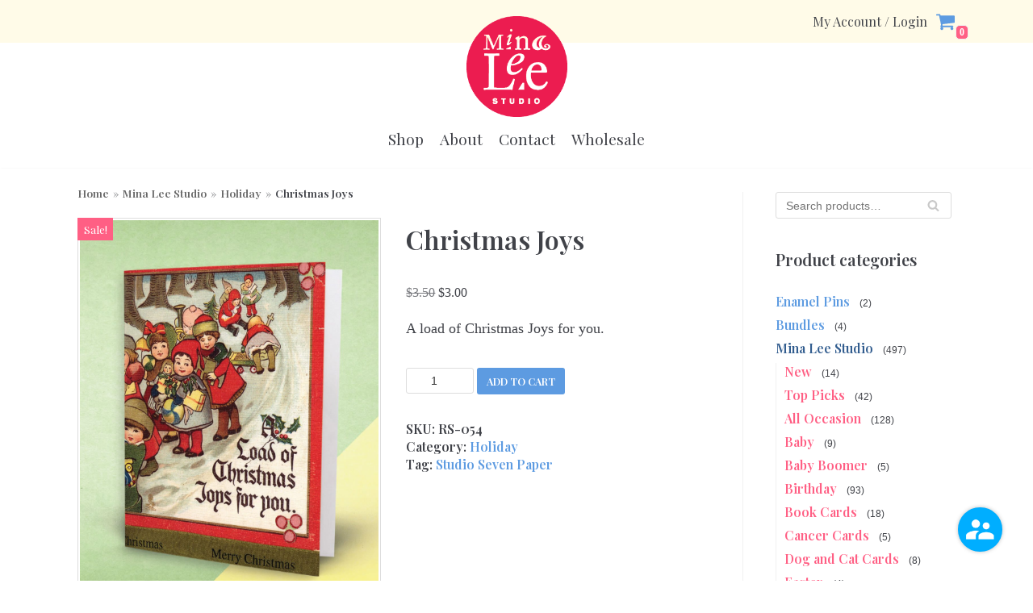

--- FILE ---
content_type: text/html; charset=UTF-8
request_url: https://minaleestudio.com/product/christmas-joys/
body_size: 24767
content:
<!DOCTYPE html>
<html lang="en-US">

<head>
	<meta charset="UTF-8">
	<meta name="viewport" content="width=device-width, initial-scale=1, minimum-scale=1">
	<link rel="profile" href="http://gmpg.org/xfn/11">
		<meta name='robots' content='index, follow, max-image-preview:large, max-snippet:-1, max-video-preview:-1' />
	<style>img:is([sizes="auto" i], [sizes^="auto," i]) { contain-intrinsic-size: 3000px 1500px }</style>
	<script>window._wca = window._wca || [];</script>

	<!-- This site is optimized with the Yoast SEO plugin v26.3 - https://yoast.com/wordpress/plugins/seo/ -->
	<title>Christmas Joys - Mina Lee Studio</title>
	<link rel="canonical" href="https://minaleestudio.com/product/christmas-joys/" />
	<meta property="og:locale" content="en_US" />
	<meta property="og:type" content="article" />
	<meta property="og:title" content="Christmas Joys - Mina Lee Studio" />
	<meta property="og:description" content="A load of Christmas Joys for you." />
	<meta property="og:url" content="https://minaleestudio.com/product/christmas-joys/" />
	<meta property="og:site_name" content="Mina Lee Studio" />
	<meta property="article:publisher" content="https://facebook.com/minaleestudio" />
	<meta property="article:modified_time" content="2021-11-16T21:34:02+00:00" />
	<meta property="og:image" content="https://minaleestudio.com/wp-content/uploads/2020/04/RS054.jpg" />
	<meta property="og:image:width" content="1050" />
	<meta property="og:image:height" content="1350" />
	<meta property="og:image:type" content="image/jpeg" />
	<meta name="twitter:card" content="summary_large_image" />
	<script type="application/ld+json" class="yoast-schema-graph">{"@context":"https://schema.org","@graph":[{"@type":"WebPage","@id":"https://minaleestudio.com/product/christmas-joys/","url":"https://minaleestudio.com/product/christmas-joys/","name":"Christmas Joys - Mina Lee Studio","isPartOf":{"@id":"https://minaleestudio.com/#website"},"primaryImageOfPage":{"@id":"https://minaleestudio.com/product/christmas-joys/#primaryimage"},"image":{"@id":"https://minaleestudio.com/product/christmas-joys/#primaryimage"},"thumbnailUrl":"https://minaleestudio.com/wp-content/uploads/2020/04/RS054.jpg","datePublished":"2015-03-31T17:03:44+00:00","dateModified":"2021-11-16T21:34:02+00:00","breadcrumb":{"@id":"https://minaleestudio.com/product/christmas-joys/#breadcrumb"},"inLanguage":"en-US","potentialAction":[{"@type":"ReadAction","target":["https://minaleestudio.com/product/christmas-joys/"]}]},{"@type":"ImageObject","inLanguage":"en-US","@id":"https://minaleestudio.com/product/christmas-joys/#primaryimage","url":"https://minaleestudio.com/wp-content/uploads/2020/04/RS054.jpg","contentUrl":"https://minaleestudio.com/wp-content/uploads/2020/04/RS054.jpg","width":1050,"height":1350},{"@type":"BreadcrumbList","@id":"https://minaleestudio.com/product/christmas-joys/#breadcrumb","itemListElement":[{"@type":"ListItem","position":1,"name":"Home","item":"https://minaleestudio.com/"},{"@type":"ListItem","position":2,"name":"Shop","item":"https://minaleestudio.com/shop/"},{"@type":"ListItem","position":3,"name":"Christmas Joys"}]},{"@type":"WebSite","@id":"https://minaleestudio.com/#website","url":"https://minaleestudio.com/","name":"Mina Lee Studio","description":"cuz it&#039;s always good to giggle","publisher":{"@id":"https://minaleestudio.com/#organization"},"potentialAction":[{"@type":"SearchAction","target":{"@type":"EntryPoint","urlTemplate":"https://minaleestudio.com/?s={search_term_string}"},"query-input":{"@type":"PropertyValueSpecification","valueRequired":true,"valueName":"search_term_string"}}],"inLanguage":"en-US"},{"@type":"Organization","@id":"https://minaleestudio.com/#organization","name":"Mina Lee Studio","url":"https://minaleestudio.com/","logo":{"@type":"ImageObject","inLanguage":"en-US","@id":"https://minaleestudio.com/#/schema/logo/image/","url":"https://i2.wp.com/minaleestudio.com/wp-content/uploads/2015/04/MLS_circle_Logo-200.png?fit=200%2C200&ssl=1","contentUrl":"https://i2.wp.com/minaleestudio.com/wp-content/uploads/2015/04/MLS_circle_Logo-200.png?fit=200%2C200&ssl=1","width":200,"height":200,"caption":"Mina Lee Studio"},"image":{"@id":"https://minaleestudio.com/#/schema/logo/image/"},"sameAs":["https://facebook.com/minaleestudio","https://instagram.com/minaleestudio"]}]}</script>
	<!-- / Yoast SEO plugin. -->


<link rel='dns-prefetch' href='//stats.wp.com' />
<link rel='dns-prefetch' href='//fonts.googleapis.com' />
<link rel='dns-prefetch' href='//www.googletagmanager.com' />
<link rel="alternate" type="application/rss+xml" title="Mina Lee Studio &raquo; Feed" href="https://minaleestudio.com/feed/" />
<link rel="alternate" type="application/rss+xml" title="Mina Lee Studio &raquo; Comments Feed" href="https://minaleestudio.com/comments/feed/" />
<link rel="alternate" type="application/rss+xml" title="Mina Lee Studio &raquo; Christmas Joys Comments Feed" href="https://minaleestudio.com/product/christmas-joys/feed/" />
		<style>
			.lazyload,
			.lazyloading {
				max-width: 100%;
			}
		</style>
		<script type="text/javascript">
/* <![CDATA[ */
window._wpemojiSettings = {"baseUrl":"https:\/\/s.w.org\/images\/core\/emoji\/16.0.1\/72x72\/","ext":".png","svgUrl":"https:\/\/s.w.org\/images\/core\/emoji\/16.0.1\/svg\/","svgExt":".svg","source":{"concatemoji":"https:\/\/minaleestudio.com\/wp-includes\/js\/wp-emoji-release.min.js?ver=6.8.3"}};
/*! This file is auto-generated */
!function(s,n){var o,i,e;function c(e){try{var t={supportTests:e,timestamp:(new Date).valueOf()};sessionStorage.setItem(o,JSON.stringify(t))}catch(e){}}function p(e,t,n){e.clearRect(0,0,e.canvas.width,e.canvas.height),e.fillText(t,0,0);var t=new Uint32Array(e.getImageData(0,0,e.canvas.width,e.canvas.height).data),a=(e.clearRect(0,0,e.canvas.width,e.canvas.height),e.fillText(n,0,0),new Uint32Array(e.getImageData(0,0,e.canvas.width,e.canvas.height).data));return t.every(function(e,t){return e===a[t]})}function u(e,t){e.clearRect(0,0,e.canvas.width,e.canvas.height),e.fillText(t,0,0);for(var n=e.getImageData(16,16,1,1),a=0;a<n.data.length;a++)if(0!==n.data[a])return!1;return!0}function f(e,t,n,a){switch(t){case"flag":return n(e,"\ud83c\udff3\ufe0f\u200d\u26a7\ufe0f","\ud83c\udff3\ufe0f\u200b\u26a7\ufe0f")?!1:!n(e,"\ud83c\udde8\ud83c\uddf6","\ud83c\udde8\u200b\ud83c\uddf6")&&!n(e,"\ud83c\udff4\udb40\udc67\udb40\udc62\udb40\udc65\udb40\udc6e\udb40\udc67\udb40\udc7f","\ud83c\udff4\u200b\udb40\udc67\u200b\udb40\udc62\u200b\udb40\udc65\u200b\udb40\udc6e\u200b\udb40\udc67\u200b\udb40\udc7f");case"emoji":return!a(e,"\ud83e\udedf")}return!1}function g(e,t,n,a){var r="undefined"!=typeof WorkerGlobalScope&&self instanceof WorkerGlobalScope?new OffscreenCanvas(300,150):s.createElement("canvas"),o=r.getContext("2d",{willReadFrequently:!0}),i=(o.textBaseline="top",o.font="600 32px Arial",{});return e.forEach(function(e){i[e]=t(o,e,n,a)}),i}function t(e){var t=s.createElement("script");t.src=e,t.defer=!0,s.head.appendChild(t)}"undefined"!=typeof Promise&&(o="wpEmojiSettingsSupports",i=["flag","emoji"],n.supports={everything:!0,everythingExceptFlag:!0},e=new Promise(function(e){s.addEventListener("DOMContentLoaded",e,{once:!0})}),new Promise(function(t){var n=function(){try{var e=JSON.parse(sessionStorage.getItem(o));if("object"==typeof e&&"number"==typeof e.timestamp&&(new Date).valueOf()<e.timestamp+604800&&"object"==typeof e.supportTests)return e.supportTests}catch(e){}return null}();if(!n){if("undefined"!=typeof Worker&&"undefined"!=typeof OffscreenCanvas&&"undefined"!=typeof URL&&URL.createObjectURL&&"undefined"!=typeof Blob)try{var e="postMessage("+g.toString()+"("+[JSON.stringify(i),f.toString(),p.toString(),u.toString()].join(",")+"));",a=new Blob([e],{type:"text/javascript"}),r=new Worker(URL.createObjectURL(a),{name:"wpTestEmojiSupports"});return void(r.onmessage=function(e){c(n=e.data),r.terminate(),t(n)})}catch(e){}c(n=g(i,f,p,u))}t(n)}).then(function(e){for(var t in e)n.supports[t]=e[t],n.supports.everything=n.supports.everything&&n.supports[t],"flag"!==t&&(n.supports.everythingExceptFlag=n.supports.everythingExceptFlag&&n.supports[t]);n.supports.everythingExceptFlag=n.supports.everythingExceptFlag&&!n.supports.flag,n.DOMReady=!1,n.readyCallback=function(){n.DOMReady=!0}}).then(function(){return e}).then(function(){var e;n.supports.everything||(n.readyCallback(),(e=n.source||{}).concatemoji?t(e.concatemoji):e.wpemoji&&e.twemoji&&(t(e.twemoji),t(e.wpemoji)))}))}((window,document),window._wpemojiSettings);
/* ]]> */
</script>
<link rel='stylesheet' id='rm_material_icons-css' href='https://minaleestudio.com/wp-content/plugins/custom-registration-form-builder-with-submission-manager/admin/css/material-icons.css?ver=6.8.3' type='text/css' media='all' />
<link rel='stylesheet' id='woosb-blocks-css' href='https://minaleestudio.com/wp-content/plugins/woo-product-bundle/assets/css/blocks.css?ver=8.3.9' type='text/css' media='all' />
<style id='wp-emoji-styles-inline-css' type='text/css'>

	img.wp-smiley, img.emoji {
		display: inline !important;
		border: none !important;
		box-shadow: none !important;
		height: 1em !important;
		width: 1em !important;
		margin: 0 0.07em !important;
		vertical-align: -0.1em !important;
		background: none !important;
		padding: 0 !important;
	}
</style>
<link rel='stylesheet' id='wp-block-library-css' href='https://minaleestudio.com/wp-includes/css/dist/block-library/style.min.css?ver=6.8.3' type='text/css' media='all' />
<style id='classic-theme-styles-inline-css' type='text/css'>
/*! This file is auto-generated */
.wp-block-button__link{color:#fff;background-color:#32373c;border-radius:9999px;box-shadow:none;text-decoration:none;padding:calc(.667em + 2px) calc(1.333em + 2px);font-size:1.125em}.wp-block-file__button{background:#32373c;color:#fff;text-decoration:none}
</style>
<link rel='stylesheet' id='mediaelement-css' href='https://minaleestudio.com/wp-includes/js/mediaelement/mediaelementplayer-legacy.min.css?ver=4.2.17' type='text/css' media='all' />
<link rel='stylesheet' id='wp-mediaelement-css' href='https://minaleestudio.com/wp-includes/js/mediaelement/wp-mediaelement.min.css?ver=6.8.3' type='text/css' media='all' />
<style id='jetpack-sharing-buttons-style-inline-css' type='text/css'>
.jetpack-sharing-buttons__services-list{display:flex;flex-direction:row;flex-wrap:wrap;gap:0;list-style-type:none;margin:5px;padding:0}.jetpack-sharing-buttons__services-list.has-small-icon-size{font-size:12px}.jetpack-sharing-buttons__services-list.has-normal-icon-size{font-size:16px}.jetpack-sharing-buttons__services-list.has-large-icon-size{font-size:24px}.jetpack-sharing-buttons__services-list.has-huge-icon-size{font-size:36px}@media print{.jetpack-sharing-buttons__services-list{display:none!important}}.editor-styles-wrapper .wp-block-jetpack-sharing-buttons{gap:0;padding-inline-start:0}ul.jetpack-sharing-buttons__services-list.has-background{padding:1.25em 2.375em}
</style>
<style id='global-styles-inline-css' type='text/css'>
:root{--wp--preset--aspect-ratio--square: 1;--wp--preset--aspect-ratio--4-3: 4/3;--wp--preset--aspect-ratio--3-4: 3/4;--wp--preset--aspect-ratio--3-2: 3/2;--wp--preset--aspect-ratio--2-3: 2/3;--wp--preset--aspect-ratio--16-9: 16/9;--wp--preset--aspect-ratio--9-16: 9/16;--wp--preset--color--black: #000000;--wp--preset--color--cyan-bluish-gray: #abb8c3;--wp--preset--color--white: #ffffff;--wp--preset--color--pale-pink: #f78da7;--wp--preset--color--vivid-red: #cf2e2e;--wp--preset--color--luminous-vivid-orange: #ff6900;--wp--preset--color--luminous-vivid-amber: #fcb900;--wp--preset--color--light-green-cyan: #7bdcb5;--wp--preset--color--vivid-green-cyan: #00d084;--wp--preset--color--pale-cyan-blue: #8ed1fc;--wp--preset--color--vivid-cyan-blue: #0693e3;--wp--preset--color--vivid-purple: #9b51e0;--wp--preset--color--neve-button-color: #5d9be1;--wp--preset--color--neve-link-hover-color: #325d8f;--wp--preset--gradient--vivid-cyan-blue-to-vivid-purple: linear-gradient(135deg,rgba(6,147,227,1) 0%,rgb(155,81,224) 100%);--wp--preset--gradient--light-green-cyan-to-vivid-green-cyan: linear-gradient(135deg,rgb(122,220,180) 0%,rgb(0,208,130) 100%);--wp--preset--gradient--luminous-vivid-amber-to-luminous-vivid-orange: linear-gradient(135deg,rgba(252,185,0,1) 0%,rgba(255,105,0,1) 100%);--wp--preset--gradient--luminous-vivid-orange-to-vivid-red: linear-gradient(135deg,rgba(255,105,0,1) 0%,rgb(207,46,46) 100%);--wp--preset--gradient--very-light-gray-to-cyan-bluish-gray: linear-gradient(135deg,rgb(238,238,238) 0%,rgb(169,184,195) 100%);--wp--preset--gradient--cool-to-warm-spectrum: linear-gradient(135deg,rgb(74,234,220) 0%,rgb(151,120,209) 20%,rgb(207,42,186) 40%,rgb(238,44,130) 60%,rgb(251,105,98) 80%,rgb(254,248,76) 100%);--wp--preset--gradient--blush-light-purple: linear-gradient(135deg,rgb(255,206,236) 0%,rgb(152,150,240) 100%);--wp--preset--gradient--blush-bordeaux: linear-gradient(135deg,rgb(254,205,165) 0%,rgb(254,45,45) 50%,rgb(107,0,62) 100%);--wp--preset--gradient--luminous-dusk: linear-gradient(135deg,rgb(255,203,112) 0%,rgb(199,81,192) 50%,rgb(65,88,208) 100%);--wp--preset--gradient--pale-ocean: linear-gradient(135deg,rgb(255,245,203) 0%,rgb(182,227,212) 50%,rgb(51,167,181) 100%);--wp--preset--gradient--electric-grass: linear-gradient(135deg,rgb(202,248,128) 0%,rgb(113,206,126) 100%);--wp--preset--gradient--midnight: linear-gradient(135deg,rgb(2,3,129) 0%,rgb(40,116,252) 100%);--wp--preset--font-size--small: 13px;--wp--preset--font-size--medium: 20px;--wp--preset--font-size--large: 36px;--wp--preset--font-size--x-large: 42px;--wp--preset--spacing--20: 0.44rem;--wp--preset--spacing--30: 0.67rem;--wp--preset--spacing--40: 1rem;--wp--preset--spacing--50: 1.5rem;--wp--preset--spacing--60: 2.25rem;--wp--preset--spacing--70: 3.38rem;--wp--preset--spacing--80: 5.06rem;--wp--preset--shadow--natural: 6px 6px 9px rgba(0, 0, 0, 0.2);--wp--preset--shadow--deep: 12px 12px 50px rgba(0, 0, 0, 0.4);--wp--preset--shadow--sharp: 6px 6px 0px rgba(0, 0, 0, 0.2);--wp--preset--shadow--outlined: 6px 6px 0px -3px rgba(255, 255, 255, 1), 6px 6px rgba(0, 0, 0, 1);--wp--preset--shadow--crisp: 6px 6px 0px rgba(0, 0, 0, 1);}:where(.is-layout-flex){gap: 0.5em;}:where(.is-layout-grid){gap: 0.5em;}body .is-layout-flex{display: flex;}.is-layout-flex{flex-wrap: wrap;align-items: center;}.is-layout-flex > :is(*, div){margin: 0;}body .is-layout-grid{display: grid;}.is-layout-grid > :is(*, div){margin: 0;}:where(.wp-block-columns.is-layout-flex){gap: 2em;}:where(.wp-block-columns.is-layout-grid){gap: 2em;}:where(.wp-block-post-template.is-layout-flex){gap: 1.25em;}:where(.wp-block-post-template.is-layout-grid){gap: 1.25em;}.has-black-color{color: var(--wp--preset--color--black) !important;}.has-cyan-bluish-gray-color{color: var(--wp--preset--color--cyan-bluish-gray) !important;}.has-white-color{color: var(--wp--preset--color--white) !important;}.has-pale-pink-color{color: var(--wp--preset--color--pale-pink) !important;}.has-vivid-red-color{color: var(--wp--preset--color--vivid-red) !important;}.has-luminous-vivid-orange-color{color: var(--wp--preset--color--luminous-vivid-orange) !important;}.has-luminous-vivid-amber-color{color: var(--wp--preset--color--luminous-vivid-amber) !important;}.has-light-green-cyan-color{color: var(--wp--preset--color--light-green-cyan) !important;}.has-vivid-green-cyan-color{color: var(--wp--preset--color--vivid-green-cyan) !important;}.has-pale-cyan-blue-color{color: var(--wp--preset--color--pale-cyan-blue) !important;}.has-vivid-cyan-blue-color{color: var(--wp--preset--color--vivid-cyan-blue) !important;}.has-vivid-purple-color{color: var(--wp--preset--color--vivid-purple) !important;}.has-black-background-color{background-color: var(--wp--preset--color--black) !important;}.has-cyan-bluish-gray-background-color{background-color: var(--wp--preset--color--cyan-bluish-gray) !important;}.has-white-background-color{background-color: var(--wp--preset--color--white) !important;}.has-pale-pink-background-color{background-color: var(--wp--preset--color--pale-pink) !important;}.has-vivid-red-background-color{background-color: var(--wp--preset--color--vivid-red) !important;}.has-luminous-vivid-orange-background-color{background-color: var(--wp--preset--color--luminous-vivid-orange) !important;}.has-luminous-vivid-amber-background-color{background-color: var(--wp--preset--color--luminous-vivid-amber) !important;}.has-light-green-cyan-background-color{background-color: var(--wp--preset--color--light-green-cyan) !important;}.has-vivid-green-cyan-background-color{background-color: var(--wp--preset--color--vivid-green-cyan) !important;}.has-pale-cyan-blue-background-color{background-color: var(--wp--preset--color--pale-cyan-blue) !important;}.has-vivid-cyan-blue-background-color{background-color: var(--wp--preset--color--vivid-cyan-blue) !important;}.has-vivid-purple-background-color{background-color: var(--wp--preset--color--vivid-purple) !important;}.has-black-border-color{border-color: var(--wp--preset--color--black) !important;}.has-cyan-bluish-gray-border-color{border-color: var(--wp--preset--color--cyan-bluish-gray) !important;}.has-white-border-color{border-color: var(--wp--preset--color--white) !important;}.has-pale-pink-border-color{border-color: var(--wp--preset--color--pale-pink) !important;}.has-vivid-red-border-color{border-color: var(--wp--preset--color--vivid-red) !important;}.has-luminous-vivid-orange-border-color{border-color: var(--wp--preset--color--luminous-vivid-orange) !important;}.has-luminous-vivid-amber-border-color{border-color: var(--wp--preset--color--luminous-vivid-amber) !important;}.has-light-green-cyan-border-color{border-color: var(--wp--preset--color--light-green-cyan) !important;}.has-vivid-green-cyan-border-color{border-color: var(--wp--preset--color--vivid-green-cyan) !important;}.has-pale-cyan-blue-border-color{border-color: var(--wp--preset--color--pale-cyan-blue) !important;}.has-vivid-cyan-blue-border-color{border-color: var(--wp--preset--color--vivid-cyan-blue) !important;}.has-vivid-purple-border-color{border-color: var(--wp--preset--color--vivid-purple) !important;}.has-vivid-cyan-blue-to-vivid-purple-gradient-background{background: var(--wp--preset--gradient--vivid-cyan-blue-to-vivid-purple) !important;}.has-light-green-cyan-to-vivid-green-cyan-gradient-background{background: var(--wp--preset--gradient--light-green-cyan-to-vivid-green-cyan) !important;}.has-luminous-vivid-amber-to-luminous-vivid-orange-gradient-background{background: var(--wp--preset--gradient--luminous-vivid-amber-to-luminous-vivid-orange) !important;}.has-luminous-vivid-orange-to-vivid-red-gradient-background{background: var(--wp--preset--gradient--luminous-vivid-orange-to-vivid-red) !important;}.has-very-light-gray-to-cyan-bluish-gray-gradient-background{background: var(--wp--preset--gradient--very-light-gray-to-cyan-bluish-gray) !important;}.has-cool-to-warm-spectrum-gradient-background{background: var(--wp--preset--gradient--cool-to-warm-spectrum) !important;}.has-blush-light-purple-gradient-background{background: var(--wp--preset--gradient--blush-light-purple) !important;}.has-blush-bordeaux-gradient-background{background: var(--wp--preset--gradient--blush-bordeaux) !important;}.has-luminous-dusk-gradient-background{background: var(--wp--preset--gradient--luminous-dusk) !important;}.has-pale-ocean-gradient-background{background: var(--wp--preset--gradient--pale-ocean) !important;}.has-electric-grass-gradient-background{background: var(--wp--preset--gradient--electric-grass) !important;}.has-midnight-gradient-background{background: var(--wp--preset--gradient--midnight) !important;}.has-small-font-size{font-size: var(--wp--preset--font-size--small) !important;}.has-medium-font-size{font-size: var(--wp--preset--font-size--medium) !important;}.has-large-font-size{font-size: var(--wp--preset--font-size--large) !important;}.has-x-large-font-size{font-size: var(--wp--preset--font-size--x-large) !important;}
:where(.wp-block-post-template.is-layout-flex){gap: 1.25em;}:where(.wp-block-post-template.is-layout-grid){gap: 1.25em;}
:where(.wp-block-columns.is-layout-flex){gap: 2em;}:where(.wp-block-columns.is-layout-grid){gap: 2em;}
:root :where(.wp-block-pullquote){font-size: 1.5em;line-height: 1.6;}
</style>
<link rel='stylesheet' id='photoswipe-css' href='https://minaleestudio.com/wp-content/plugins/woocommerce/assets/css/photoswipe/photoswipe.min.css?ver=10.3.4' type='text/css' media='all' />
<link rel='stylesheet' id='photoswipe-default-skin-css' href='https://minaleestudio.com/wp-content/plugins/woocommerce/assets/css/photoswipe/default-skin/default-skin.min.css?ver=10.3.4' type='text/css' media='all' />
<link rel='stylesheet' id='woocommerce-layout-css' href='https://minaleestudio.com/wp-content/plugins/woocommerce/assets/css/woocommerce-layout.css?ver=10.3.4' type='text/css' media='all' />
<style id='woocommerce-layout-inline-css' type='text/css'>

	.infinite-scroll .woocommerce-pagination {
		display: none;
	}
</style>
<link rel='stylesheet' id='woocommerce-smallscreen-css' href='https://minaleestudio.com/wp-content/plugins/woocommerce/assets/css/woocommerce-smallscreen.css?ver=10.3.4' type='text/css' media='only screen and (max-width: 768px)' />
<link rel='stylesheet' id='woocommerce-general-css' href='https://minaleestudio.com/wp-content/plugins/woocommerce/assets/css/woocommerce.css?ver=10.3.4' type='text/css' media='all' />
<style id='woocommerce-inline-inline-css' type='text/css'>
.woocommerce form .form-row .required { visibility: visible; }
</style>
<link rel='stylesheet' id='brands-styles-css' href='https://minaleestudio.com/wp-content/plugins/woocommerce/assets/css/brands.css?ver=10.3.4' type='text/css' media='all' />
<link rel='stylesheet' id='woosb-frontend-css' href='https://minaleestudio.com/wp-content/plugins/woo-product-bundle/assets/css/frontend.css?ver=8.3.9' type='text/css' media='all' />
<link rel='stylesheet' id='neve-woocommerce-css' href='https://minaleestudio.com/wp-content/themes/neve/assets/css/woocommerce.min.css?ver=2.7.7' type='text/css' media='all' />
<link rel='stylesheet' id='neve-style-css' href='https://minaleestudio.com/wp-content/themes/neve/style.min.css?ver=2.7.7' type='text/css' media='all' />
<style id='neve-style-inline-css' type='text/css'>
.header-menu-sidebar-inner li.menu-item-nav-search { display: none; }
 .container{ max-width: 748px; } a{ color: #5d9be1; } .nv-loader{ border-color: #5d9be1; } a:hover, a:focus{ color: #325d8f; } .has-neve-link-hover-color-color{ color: #325d8f!important; } .has-neve-link-color-color{ color: #5d9be1!important; } .has-neve-text-color-color{ color: #404248!important; } .has-neve-button-color-color{ color: #5d9be1!important; } .has-neve-link-color-background-color{ background-color: #5d9be1!important; } .has-neve-link-hover-color-background-color{ background-color: #325d8f!important; } .has-neve-button-color-background-color{ background-color: #5d9be1!important; } .has-neve-text-color-background-color{ background-color: #404248!important; } .single-post-container .alignfull > [class*="__inner-container"], .single-post-container .alignwide > [class*="__inner-container"]{ max-width:718px } .single-product .alignfull > [class*="__inner-container"], .single-product .alignwide > [class*="__inner-container"]{ max-width:718px } .button.button-primary, button, input[type=button], .btn, input[type="submit"], /* Buttons in navigation */ ul[id^="nv-primary-navigation"] li.button.button-primary > a, .menu li.button.button-primary > a, .wp-block-button.is-style-primary .wp-block-button__link ,.woocommerce a.button, .woocommerce .button:not(.nv-sidebar-toggle):not(.nv-close-cart-sidebar):not([name="apply_coupon"]), .woocommerce a.button.alt, .woocommerce a.button.button-primary, .woocommerce a.button.checkout-button, .woocommerce button.button:disabled, .woocommerce button.button:disabled[disabled], .woocommerce a.button.add_to_cart, .woocommerce a.product_type_grouped, .woocommerce a.product_type_external, .woocommerce a.product_type_variable, .woocommerce button.button.alt, .woocommerce button.button.alt.single_add_to_cart_button.disabled, .woocommerce button.button.alt.single_add_to_cart_button, .woocommerce .actions > button[type=submit], .woocommerce .checkout.wc-forward, .woocommerce button#place_order, .woocommerce .return-to-shop > .button, ul[id^="nv-primary-navigation"] .nv-nav-cart a.button.checkout.wc-forward, .button.woocommerce-form-login__submit{ background-color: #5d9be1;color: #ffffff;border-radius:3px 3px 3px 3px;border:none;border-width:1px 1px 1px 1px; } .button.button-primary:hover, .nv-tags-list a:hover, ul[id^="nv-primary-navigation"] li.button.button-primary > a:hover, .menu li.button.button-primary > a:hover, .wp-block-button.is-style-primary .wp-block-button__link:hover ,.woocommerce a.button:hover, .woocommerce .button:not(.nv-sidebar-toggle):not(.nv-close-cart-sidebar):not([name="apply_coupon"]):hover, .woocommerce a.button.alt:hover, .woocommerce a.button.button-primary:hover, .woocommerce a.button.checkout-button:hover, .woocommerce button.button:disabled:hover, .woocommerce button.button:disabled[disabled]:hover, .woocommerce a.button.add_to_cart:hover, .woocommerce a.product_type_grouped:hover, .woocommerce a.product_type_external:hover, .woocommerce a.product_type_variable:hover, .woocommerce button.button.alt.single_add_to_cart_button.disabled:hover, .woocommerce button.button.alt.single_add_to_cart_button:hover, .woocommerce .actions > button[type=submit]:hover, .woocommerce .checkout.wc-forward:hover, .woocommerce button#place_order:hover, .woocommerce .return-to-shop > .button:hover, ul[id^="nv-primary-navigation"] .nv-nav-cart a.button.checkout.wc-forward:hover, .button.woocommerce-form-login__submit:hover{ background-color: #325d8f;color: #ffffff; } .button.button-secondary, #comments input[type="submit"], .cart-off-canvas .button.nv-close-cart-sidebar, .wp-block-button.is-style-secondary .wp-block-button__link ,.woocommerce-cart table.cart td.actions .coupon > .input-text + .button, .woocommerce-checkout #neve-checkout-coupon .woocommerce-form-coupon .form-row-last button, .woocommerce button.button, .woocommerce a.added_to_cart, .woocommerce .checkout_coupon button.button, .woocommerce #review_form #respond input#submit, .woocommerce .price_slider_amount button.button, .woocommerce .woocommerce-mini-cart__buttons.buttons a.button.wc-forward:not(.checkout), .woocommerce .button.button-secondary.more-details, .woocommerce-checkout #neve-checkout-coupon .woocommerce-form-coupon .form-row-last button.button ,.woocommerce ul[id^="nv-primary-navigation"] .woocommerce-mini-cart__buttons.buttons a.button.wc-forward:not(.checkout){ color: #676767;border-radius:3px;border:1px solid;border-width:1px 1px 1px 1px; } .button.button-secondary:hover, #comments input[type="submit"]:hover, .cart-off-canvas .button.nv-close-cart-sidebar:hover, .wp-block-button.is-style-secondary .wp-block-button__link:hover ,#comments input[type=submit]:hover, .woocommerce-cart table.cart td.actions .coupon > .input-text + .button:hover, .woocommerce-checkout #neve-checkout-coupon .woocommerce-form-coupon .form-row-last button:hover, .woocommerce button.button:hover, .woocommerce a.added_to_cart:hover, .woocommerce .checkout_coupon button.button:hover, .woocommerce #review_form #respond input#submit:hover, .woocommerce .price_slider_amount button.button:hover, .woocommerce .woocommerce-mini-cart__buttons.buttons a.button.wc-forward:not(.checkout):hover, .woocommerce .button.button-secondary.more-details:hover, .woocommerce-checkout #neve-checkout-coupon .woocommerce-form-coupon .form-row-last button.button:hover ,.woocommerce ul[id^="nv-primary-navigation"] .woocommerce-mini-cart__buttons.buttons a.button.wc-forward:not(.checkout):hover{ color: #676767; } .nv-tags-list a:hover{ background-color: #325d8f; } .nv-tags-list a{ color: #5d9be1;border-color: #5d9be1; } body, .site-title{ font-size: 15px; line-height: 1.6em; letter-spacing: 0px; font-weight: 600; text-transform: none; font-family: Playfair Display; } h1, .single h1.entry-title, .woocommerce.single .product_title{ font-family: Playfair Display; } h2{ font-family: Playfair Display; } h3{ font-family: Playfair Display; } h4{ font-family: Playfair Display; } h5{ font-family: Playfair Display; } h6{ font-family: Playfair Display; } .cart_totals > h2, .cross-sells > h2, .woocommerce-billing-fields > h3, #order_review_heading, .woocommerce-shipping-fields > h3{ letter-spacing: 0px; font-weight: 600; text-transform: none; font-family: Playfair Display; } @media(min-width: 576px){ .container{ max-width: 992px; } .single-post-container .alignfull > [class*="__inner-container"], .single-post-container .alignwide > [class*="__inner-container"]{ max-width:962px } .single-product .alignfull > [class*="__inner-container"], .single-product .alignwide > [class*="__inner-container"]{ max-width:962px } body, .site-title{ font-size: 16px; line-height: 1.6em; letter-spacing: 0px; } .cart_totals > h2, .cross-sells > h2, .woocommerce-billing-fields > h3, #order_review_heading, .woocommerce-shipping-fields > h3{ letter-spacing: 0px; } }@media(min-width: 960px){ .container{ max-width: 1170px; } body:not(.single):not(.archive):not(.blog):not(.search) .neve-main > .container .col{ max-width: 75%; } body:not(.single):not(.archive):not(.blog):not(.search) .nv-sidebar-wrap{ max-width: 25%; } .neve-main > .archive-container .nv-index-posts.col{ max-width: 75%; } .neve-main > .archive-container .nv-sidebar-wrap{ max-width: 25%; } .neve-main > .single-post-container .nv-single-post-wrap.col{ max-width: 75%; } .single-post-container .alignfull > [class*="__inner-container"], .single-post-container .alignwide > [class*="__inner-container"]{ max-width:848px } .container-fluid.single-post-container .alignfull > [class*="__inner-container"], .container-fluid.single-post-container .alignwide > [class*="__inner-container"]{ max-width:calc(75% + 15px) } .neve-main > .single-post-container .nv-sidebar-wrap{ max-width: 25%; } .archive.woocommerce .neve-main > .shop-container .nv-shop.col{ max-width: 80%; } .archive.woocommerce .neve-main > .shop-container .nv-sidebar-wrap{ max-width: 20%; } .single-product .neve-main > .shop-container .nv-shop.col{ max-width: 75%; } .single-product .alignfull > [class*="__inner-container"], .single-product .alignwide > [class*="__inner-container"]{ max-width:848px } .single-product .container-fluid .alignfull > [class*="__inner-container"], .single-product .alignwide > [class*="__inner-container"]{ max-width:calc(75% + 15px) } .single-product .neve-main > .shop-container .nv-sidebar-wrap{ max-width: 25%; } body, .site-title{ font-size: 16px; line-height: 1.4em; letter-spacing: 0px; } .cart_totals > h2, .cross-sells > h2, .woocommerce-billing-fields > h3, #order_review_heading, .woocommerce-shipping-fields > h3{ letter-spacing: 0px; } } .header-top-inner,.header-top-inner a:not(.button),.header-top-inner .navbar-toggle{ color: #404248; } .header-top-inner .nv-icon svg,.header-top-inner .nv-contact-list svg{ fill: #404248; } .header-top-inner .icon-bar{ background-color: #404248; } .hfg_header .header-top-inner .primary-menu-ul .sub-menu li:not(.neve-mm-divider),.hfg_header .header-top-inner .primary-menu-ul .sub-menu{ background-color: #fffbe8;border-color: #fffbe8; } .hfg_header .header-top-inner{ background-color: #fffbe8; } .header-main-inner,.header-main-inner a:not(.button),.header-main-inner .navbar-toggle{ color: #404248; } .header-main-inner .nv-icon svg,.header-main-inner .nv-contact-list svg{ fill: #404248; } .header-main-inner .icon-bar{ background-color: #404248; } .hfg_header .header-main-inner .primary-menu-ul .sub-menu li:not(.neve-mm-divider),.hfg_header .header-main-inner .primary-menu-ul .sub-menu{ background-color: #ffffff;border-color: #ffffff; } .hfg_header .header-main-inner{ background-color: #ffffff; } .header-bottom-inner,.header-bottom-inner a:not(.button),.header-bottom-inner .navbar-toggle{ color: #404248; } .header-bottom-inner .nv-icon svg,.header-bottom-inner .nv-contact-list svg{ fill: #404248; } .header-bottom-inner .icon-bar{ background-color: #404248; } .hfg_header .header-bottom-inner .primary-menu-ul .sub-menu li:not(.neve-mm-divider),.hfg_header .header-bottom-inner .primary-menu-ul .sub-menu{ background-color: #ffffff;border-color: #ffffff; } .hfg_header .header-bottom-inner{ background-color: #ffffff; } .header-menu-sidebar .header-menu-sidebar-bg,.header-menu-sidebar .header-menu-sidebar-bg a:not(.button),.header-menu-sidebar .header-menu-sidebar-bg .navbar-toggle{ color: #404248; } .header-menu-sidebar .header-menu-sidebar-bg .nv-icon svg,.header-menu-sidebar .header-menu-sidebar-bg .nv-contact-list svg{ fill: #404248; } .header-menu-sidebar .header-menu-sidebar-bg .icon-bar{ background-color: #404248; } .hfg_header .header-menu-sidebar .header-menu-sidebar-bg .primary-menu-ul .sub-menu li:not(.neve-mm-divider),.hfg_header .header-menu-sidebar .header-menu-sidebar-bg .primary-menu-ul .sub-menu{ background-color: #ffffff;border-color: #ffffff; } .hfg_header .header-menu-sidebar .header-menu-sidebar-bg{ background-color: #ffffff; } .builder-item--logo .site-logo img{ max-width: 120px; } .builder-item--logo .site-logo{ padding:10px 0px 10px 0px; } .builder-item--logo{ margin:0px 0px 0px 0px; } .builder-item--nav-icon .navbar-toggle{ padding:15px 15px 15px 15px; } .builder-item--nav-icon{ margin:0px 0px 0px 0px; } .builder-item--primary-menu .nav-menu-primary > .primary-menu-ul li:not(.woocommerce-mini-cart-item) > a{ color: #404248; } .builder-item--primary-menu .nav-menu-primary > .primary-menu-ul li > .amp-caret-wrap svg{ fill: #404248; } .builder-item--primary-menu .nav-menu-primary > .primary-menu-ul li:not(.woocommerce-mini-cart-item) > a:after{ background-color: #5d9be1; } .builder-item--primary-menu .nav-menu-primary:not(.style-full-height) > .primary-menu-ul li:not(.woocommerce-mini-cart-item):hover > a{ color: #5d9be1; } .builder-item--primary-menu .nav-menu-primary > .primary-menu-ul li:hover > .amp-caret-wrap svg{ fill: #5d9be1; } .builder-item--primary-menu .nav-menu-primary > .primary-menu-ul li.current-menu-item > a,.builder-item--primary-menu .nav-menu-primary > .primary-menu-ul li.current_page_item > a{ color: #325d8f; } .builder-item--primary-menu .nav-menu-primary > .primary-menu-ul li.current-menu-item > .amp-caret-wrap svg{ fill: #325d8f; } .builder-item--primary-menu .primary-menu-ul > li > a{ height: 25px; } .builder-item--primary-menu li > a{ font-size: 1em; line-height: 1.6em; letter-spacing: 0px; font-weight: 500; text-transform: none; } .builder-item--primary-menu li > a svg{ width: 1em;height: 1em; } .builder-item--primary-menu{ padding:0px 0px 0px 0px;margin:0px 0px 0px 0px; } .builder-item--custom_html .nv-html-content, .builder-item--custom_html .nv-html-content *{ color: #ec1c50; } .builder-item--custom_html .nv-html-content{ font-size: 1em; line-height: 1.6em; letter-spacing: 0px; font-weight: 500; text-transform: none; } .builder-item--custom_html .nv-html-content svg{ width: 1em;height: 1em; } .builder-item--custom_html{ padding:0px 0px 0px 0px;margin:0px 0px 0px 0px; } .builder-item--secondary-menu #secondary-menu a{ color: #404248; } .builder-item--secondary-menu #secondary-menu a:after{ background-color: #0366d6; } .builder-item--secondary-menu .nav-menu-secondary:not(.style-full-height) #secondary-menu li:hover > a{ color: #0366d6; } .builder-item--secondary-menu #secondary-menu > li > a{ height: 21px; } .builder-item--secondary-menu #secondary-menu li > a{ font-size: 1em; line-height: 1.6em; letter-spacing: 0px; font-weight: 500; text-transform: none; } .builder-item--secondary-menu #secondary-menu li > a svg{ width: 1em;height: 1em; } .builder-item--secondary-menu{ padding:0px 0px 0px 0px;margin:0px 0px 0px 0px; } .builder-item--header_cart_icon .nv-cart svg{ width: 25px;height: 25px;fill: #5d9be1; } .builder-item--header_cart_icon .cart-icon-label{ color: #5d9be1; } .builder-item--header_cart_icon:hover svg{ fill: #325d8f; } .builder-item--header_cart_icon:hover .cart-icon-label{ color: #325d8f; } .builder-item--header_cart_icon{ padding:0px 0px 0px 20px;margin:0px 0px 0px 0px; } .footer-top-inner{ background-color: #ffc3c3; } .footer-top-inner,.footer-top-inner a:not(.button),.footer-top-inner .navbar-toggle{ color: #404248; } .footer-top-inner .nv-icon svg,.footer-top-inner .nv-contact-list svg{ fill: #404248; } .footer-top-inner .icon-bar{ background-color: #404248; } .footer-top-inner .primary-menu-ul .sub-menu li:not(.neve-mm-divider),.footer-top-inner .primary-menu-ul .sub-menu{ background-color: #ffc3c3;border-color: #ffc3c3; } .footer-bottom-inner{ background-color: #fffbe8; } .footer-bottom-inner,.footer-bottom-inner a:not(.button),.footer-bottom-inner .navbar-toggle{ color: #404248; } .footer-bottom-inner .nv-icon svg,.footer-bottom-inner .nv-contact-list svg{ fill: #404248; } .footer-bottom-inner .icon-bar{ background-color: #404248; } .footer-bottom-inner .primary-menu-ul .sub-menu li:not(.neve-mm-divider),.footer-bottom-inner .primary-menu-ul .sub-menu{ background-color: #fffbe8;border-color: #fffbe8; } .builder-item--footer-one-widgets{ padding:0px 0px 0px 0px;margin:0px 0px 0px 0px; } .builder-item--footer-three-widgets{ padding:0px 0px 0px 0px;margin:0px 0px 0px 0px; } .builder-item--footer-four-widgets{ padding:0px 0px 0px 0px;margin:0px 0px 0px 0px; } .builder-item--footer_copyright{ font-size: 1em; line-height: 1.6em; letter-spacing: 0px; font-weight: 500; text-transform: none; padding:0px 0px 0px 0px;margin:0px 0px 0px 0px; } .builder-item--footer_copyright svg{ width: 1em;height: 1em; } @media(min-width: 576px){ .header-top-inner{ height:60px; } .builder-item--logo .site-logo img{ max-width: 120px; } .builder-item--logo .site-logo{ padding:10px 0px 10px 0px; } .builder-item--logo{ margin:0px 0px 0px 0px; } .builder-item--nav-icon .navbar-toggle{ padding:10px 15px 10px 15px; } .builder-item--nav-icon{ margin:0px 0px 0px 0px; } .builder-item--primary-menu li > a{ font-size: 1em; line-height: 1.6em; letter-spacing: 0px; } .builder-item--primary-menu li > a svg{ width: 1em;height: 1em; } .builder-item--primary-menu{ padding:0px 0px 0px 0px;margin:0px 0px 0px 0px; } .builder-item--custom_html .nv-html-content{ font-size: 1em; line-height: 1.6em; letter-spacing: 0px; } .builder-item--custom_html .nv-html-content svg{ width: 1em;height: 1em; } .builder-item--custom_html{ padding:0px 0px 0px 0px;margin:0px 0px 0px 0px; } .builder-item--secondary-menu #secondary-menu li > a{ font-size: 1em; line-height: 1.6em; letter-spacing: 0px; } .builder-item--secondary-menu #secondary-menu li > a svg{ width: 1em;height: 1em; } .builder-item--secondary-menu{ padding:0px 0px 0px 0px;margin:0px 0px 0px 0px; } .builder-item--header_cart_icon{ padding:0px 10px 0px 10px;margin:0px 0px 0px 0px; } .builder-item--footer-one-widgets{ padding:0px 0px 0px 0px;margin:0px 0px 0px 0px; } .builder-item--footer-three-widgets{ padding:0px 0px 0px 0px;margin:0px 0px 0px 0px; } .builder-item--footer-four-widgets{ padding:0px 0px 0px 0px;margin:0px 0px 0px 0px; } .builder-item--footer_copyright{ font-size: 1em; line-height: 1.6em; letter-spacing: 0px; padding:0px 0px 0px 0px;margin:0px 0px 0px 0px; } .builder-item--footer_copyright svg{ width: 1em;height: 1em; } }@media(min-width: 960px){ .header-top-inner{ height:53px; } .header-main-inner{ height:138px; } .builder-item--logo .site-logo img{ max-width: 125px; } .builder-item--logo .site-logo{ padding:0px 0px 0px 0px; } .builder-item--logo{ margin:-80px 0px 0px 0px; } .builder-item--nav-icon .navbar-toggle{ padding:10px 15px 10px 15px; } .builder-item--nav-icon{ margin:0px 0px 0px 0px; } .header--row .hfg-item-right .builder-item--primary-menu .primary-menu-ul > li:not(:first-of-type){ margin-left:20px; } .header--row .hfg-item-center .builder-item--primary-menu .primary-menu-ul > li:not(:last-of-type), .header--row .hfg-item-left .builder-item--primary-menu .primary-menu-ul > li:not(:last-of-type){ margin-right:20px; } .builder-item--primary-menu .style-full-height .primary-menu-ul > li:not(.menu-item-nav-search):not(.menu-item-nav-cart) > a:after{ left:-10px;right:-10px } .builder-item--primary-menu .style-full-height .primary-menu-ul:not(#nv-primary-navigation-sidebar) > li:not(.menu-item-nav-search):not(.menu-item-nav-cart):hover > a:after{ width: calc(100% + 20px)!important; } .builder-item--primary-menu li > a{ font-size: 1.2em; line-height: 1.6em; letter-spacing: 0px; } .builder-item--primary-menu li > a svg{ width: 1.2em;height: 1.2em; } .builder-item--primary-menu{ padding:0px 0px 0px 0px;margin:-50px 0px 0px 0px; } .builder-item--custom_html .nv-html-content{ font-size: 1em; line-height: 1.6em; letter-spacing: 0px; } .builder-item--custom_html .nv-html-content svg{ width: 1em;height: 1em; } .builder-item--custom_html{ padding:0px 0px 0px 0px;margin:0px 0px 0px 0px; } .hfg-item-right .builder-item--secondary-menu #secondary-menu > li:not(:first-child){ margin-left:1px; } .hfg-item-center .builder-item--secondary-menu #secondary-menu li:not(:last-child), .hfg-item-left .builder-item--secondary-menu #secondary-menu > li:not(:last-child){ margin-right:1px; } .builder-item--secondary-menu .style-full-height #secondary-menu > li > a:after{ left:-0.5px;right:-0.5px } .builder-item--secondary-menu .style-full-height #secondary-menu > li:hover > a:after{ width: calc(100% + 1px)!important; } .builder-item--secondary-menu #secondary-menu li > a{ font-size: 1em; line-height: 1.6em; letter-spacing: 0px; } .builder-item--secondary-menu #secondary-menu li > a svg{ width: 1em;height: 1em; } .builder-item--secondary-menu{ padding:0px 0px 0px 0px;margin:0px 0px 0px 0px; } .builder-item--header_cart_icon{ padding:0px 10px 0px 10px;margin:0px 0px 0px 0px; } .builder-item--footer-one-widgets{ padding:0px 0px 0px 11px;margin:0px 0px 0px 0px; } .builder-item--footer-three-widgets{ padding:8px 0px 8px 8px;margin:0px 0px 0px 0px; } .builder-item--footer-four-widgets{ padding:0px 0px 0px 0px;margin:0px 0px 0px 0px; } .builder-item--footer_copyright{ font-size: 1em; line-height: 1.6em; letter-spacing: 0px; padding:0px 0px 0px 0px;margin:0px 0px 0px 0px; } .builder-item--footer_copyright svg{ width: 1em;height: 1em; } }
</style>
<link rel='stylesheet' id='neve-child-style-css' href='https://minaleestudio.com/wp-content/themes/neve-child-master/style.css?ver=2.7.7' type='text/css' media='all' />
<link rel='stylesheet' id='neve-google-font-playfair-display-css' href='//fonts.googleapis.com/css?family=Playfair+Display%3A600%2C400&#038;display=swap&#038;ver=6.8.3' type='text/css' media='all' />
<script type="text/javascript" src="https://minaleestudio.com/wp-includes/js/jquery/jquery.min.js?ver=3.7.1" id="jquery-core-js"></script>
<script type="text/javascript" src="https://minaleestudio.com/wp-includes/js/jquery/jquery-migrate.min.js?ver=3.4.1" id="jquery-migrate-js"></script>
<script type="text/javascript" id="print-invoices-packing-slip-labels-for-woocommerce_public-js-extra">
/* <![CDATA[ */
var wf_pklist_params_public = {"show_document_preview":"No","document_access_type":"logged_in","is_user_logged_in":"","msgs":{"invoice_number_prompt_free_order":"\u2018Generate invoice for free orders\u2019 is disabled in Invoice settings > Advanced. You are attempting to generate invoice for this free order. Proceed?","creditnote_number_prompt":"Refund in this order seems not having credit number yet. Do you want to manually generate one ?","invoice_number_prompt_no_from_addr":"Please fill the `from address` in the plugin's general settings.","invoice_title_prompt":"Invoice","invoice_number_prompt":"number has not been generated yet. Do you want to manually generate one ?","pop_dont_show_again":false,"request_error":"Request error.","error_loading_data":"Error loading data.","min_value_error":"minimum value should be","generating_document_text":"Generating document...","new_tab_open_error":"Failed to open new tab. Please check your browser settings."}};
/* ]]> */
</script>
<script type="text/javascript" src="https://minaleestudio.com/wp-content/plugins/print-invoices-packing-slip-labels-for-woocommerce/public/js/wf-woocommerce-packing-list-public.js?ver=4.8.6" id="print-invoices-packing-slip-labels-for-woocommerce_public-js"></script>
<script type="text/javascript" src="https://minaleestudio.com/wp-content/plugins/woocommerce-incremental-product-quantities/assets/js/ipq_input_value_validation.js?ver=6.8.3" id="ipq_validation-js"></script>
<script type="text/javascript" src="https://minaleestudio.com/wp-content/plugins/woocommerce/assets/js/jquery-blockui/jquery.blockUI.min.js?ver=2.7.0-wc.10.3.4" id="wc-jquery-blockui-js" defer="defer" data-wp-strategy="defer"></script>
<script type="text/javascript" id="wc-add-to-cart-js-extra">
/* <![CDATA[ */
var wc_add_to_cart_params = {"ajax_url":"\/wp-admin\/admin-ajax.php","wc_ajax_url":"\/?wc-ajax=%%endpoint%%","i18n_view_cart":"View cart","cart_url":"https:\/\/minaleestudio.com\/cart\/","is_cart":"","cart_redirect_after_add":"no"};
/* ]]> */
</script>
<script type="text/javascript" src="https://minaleestudio.com/wp-content/plugins/woocommerce/assets/js/frontend/add-to-cart.min.js?ver=10.3.4" id="wc-add-to-cart-js" defer="defer" data-wp-strategy="defer"></script>
<script type="text/javascript" src="https://minaleestudio.com/wp-content/plugins/woocommerce/assets/js/flexslider/jquery.flexslider.min.js?ver=2.7.2-wc.10.3.4" id="wc-flexslider-js" defer="defer" data-wp-strategy="defer"></script>
<script type="text/javascript" src="https://minaleestudio.com/wp-content/plugins/woocommerce/assets/js/photoswipe/photoswipe.min.js?ver=4.1.1-wc.10.3.4" id="wc-photoswipe-js" defer="defer" data-wp-strategy="defer"></script>
<script type="text/javascript" src="https://minaleestudio.com/wp-content/plugins/woocommerce/assets/js/photoswipe/photoswipe-ui-default.min.js?ver=4.1.1-wc.10.3.4" id="wc-photoswipe-ui-default-js" defer="defer" data-wp-strategy="defer"></script>
<script type="text/javascript" id="wc-single-product-js-extra">
/* <![CDATA[ */
var wc_single_product_params = {"i18n_required_rating_text":"Please select a rating","i18n_rating_options":["1 of 5 stars","2 of 5 stars","3 of 5 stars","4 of 5 stars","5 of 5 stars"],"i18n_product_gallery_trigger_text":"View full-screen image gallery","review_rating_required":"yes","flexslider":{"rtl":false,"animation":"slide","smoothHeight":true,"directionNav":false,"controlNav":"thumbnails","slideshow":false,"animationSpeed":500,"animationLoop":false,"allowOneSlide":false},"zoom_enabled":"","zoom_options":[],"photoswipe_enabled":"1","photoswipe_options":{"shareEl":false,"closeOnScroll":false,"history":false,"hideAnimationDuration":0,"showAnimationDuration":0},"flexslider_enabled":"1"};
/* ]]> */
</script>
<script type="text/javascript" src="https://minaleestudio.com/wp-content/plugins/woocommerce/assets/js/frontend/single-product.min.js?ver=10.3.4" id="wc-single-product-js" defer="defer" data-wp-strategy="defer"></script>
<script type="text/javascript" src="https://minaleestudio.com/wp-content/plugins/woocommerce/assets/js/js-cookie/js.cookie.min.js?ver=2.1.4-wc.10.3.4" id="wc-js-cookie-js" defer="defer" data-wp-strategy="defer"></script>
<script type="text/javascript" id="woocommerce-js-extra">
/* <![CDATA[ */
var woocommerce_params = {"ajax_url":"\/wp-admin\/admin-ajax.php","wc_ajax_url":"\/?wc-ajax=%%endpoint%%","i18n_password_show":"Show password","i18n_password_hide":"Hide password"};
/* ]]> */
</script>
<script type="text/javascript" src="https://minaleestudio.com/wp-content/plugins/woocommerce/assets/js/frontend/woocommerce.min.js?ver=10.3.4" id="woocommerce-js" defer="defer" data-wp-strategy="defer"></script>
<script type="text/javascript" src="https://stats.wp.com/s-202549.js" id="woocommerce-analytics-js" defer="defer" data-wp-strategy="defer"></script>
<link rel="https://api.w.org/" href="https://minaleestudio.com/wp-json/" /><link rel="alternate" title="JSON" type="application/json" href="https://minaleestudio.com/wp-json/wp/v2/product/1768" /><link rel="EditURI" type="application/rsd+xml" title="RSD" href="https://minaleestudio.com/xmlrpc.php?rsd" />
<link rel="alternate" title="oEmbed (JSON)" type="application/json+oembed" href="https://minaleestudio.com/wp-json/oembed/1.0/embed?url=https%3A%2F%2Fminaleestudio.com%2Fproduct%2Fchristmas-joys%2F" />
<link rel="alternate" title="oEmbed (XML)" type="text/xml+oembed" href="https://minaleestudio.com/wp-json/oembed/1.0/embed?url=https%3A%2F%2Fminaleestudio.com%2Fproduct%2Fchristmas-joys%2F&#038;format=xml" />
<meta name="generator" content="Site Kit by Google 1.165.0" /><script>
window['_fs_debug'] = false;
window['_fs_host'] = 'fullstory.com';
window['_fs_script'] = 'edge.fullstory.com/s/fs.js';
window['_fs_org'] = '2T537';
window['_fs_namespace'] = 'FS';
(function(m,n,e,t,l,o,g,y){
    if (e in m) {if(m.console && m.console.log) { m.console.log('FullStory namespace conflict. Please set window["_fs_namespace"].');} return;}
    g=m[e]=function(a,b,s){g.q?g.q.push([a,b,s]):g._api(a,b,s);};g.q=[];
    o=n.createElement(t);o.async=1;o.crossOrigin='anonymous';o.src='https://'+_fs_script;
    y=n.getElementsByTagName(t)[0];y.parentNode.insertBefore(o,y);
    g.identify=function(i,v,s){g(l,{uid:i},s);if(v)g(l,v,s)};g.setUserVars=function(v,s){g(l,v,s)};g.event=function(i,v,s){g('event',{n:i,p:v},s)};
    g.anonymize=function(){g.identify(!!0)};
    g.shutdown=function(){g("rec",!1)};g.restart=function(){g("rec",!0)};
    g.log = function(a,b){g("log",[a,b])};
    g.consent=function(a){g("consent",!arguments.length||a)};
    g.identifyAccount=function(i,v){o='account';v=v||{};v.acctId=i;g(o,v)};
    g.clearUserCookie=function(){};
    g.setVars=function(n, p){g('setVars',[n,p]);};
    g._w={};y='XMLHttpRequest';g._w[y]=m[y];y='fetch';g._w[y]=m[y];
    if(m[y])m[y]=function(){return g._w[y].apply(this,arguments)};
    g._v="1.3.0";
})(window,document,window['_fs_namespace'],'script','user');
</script>	<style>img#wpstats{display:none}</style>
				<script>
			document.documentElement.className = document.documentElement.className.replace('no-js', 'js');
		</script>
				<style>
			.no-js img.lazyload {
				display: none;
			}

			figure.wp-block-image img.lazyloading {
				min-width: 150px;
			}

			.lazyload,
			.lazyloading {
				--smush-placeholder-width: 100px;
				--smush-placeholder-aspect-ratio: 1/1;
				width: var(--smush-image-width, var(--smush-placeholder-width)) !important;
				aspect-ratio: var(--smush-image-aspect-ratio, var(--smush-placeholder-aspect-ratio)) !important;
			}

						.lazyload, .lazyloading {
				opacity: 0;
			}

			.lazyloaded {
				opacity: 1;
				transition: opacity 400ms;
				transition-delay: 0ms;
			}

					</style>
		<!-- Google site verification - Google for WooCommerce -->
<meta name="google-site-verification" content="tB4bLCjyNl5cyNpVa0qPaosIrkMbXDEbntVwAL6mMAo" />
	<noscript><style>.woocommerce-product-gallery{ opacity: 1 !important; }</style></noscript>
	<link rel="icon" href="https://minaleestudio.com/wp-content/uploads/2015/04/MLS_circle_Logo-200-100x100.png" sizes="32x32" />
<link rel="icon" href="https://minaleestudio.com/wp-content/uploads/2015/04/MLS_circle_Logo-200.png" sizes="192x192" />
<link rel="apple-touch-icon" href="https://minaleestudio.com/wp-content/uploads/2015/04/MLS_circle_Logo-200.png" />
<meta name="msapplication-TileImage" content="https://minaleestudio.com/wp-content/uploads/2015/04/MLS_circle_Logo-200.png" />
		<style type="text/css" id="wp-custom-css">
			.container-fluid  {
	width: 85%;
}
/**Typography**/
.reading-text p {
	font-family:Verdana;
	font-weight:500;
}
.reading-text li {
	font-family:Verdana;
	font-weight:500;
}
.reading-text ul {
	margin-bottom:1.5em;
}
.woocommerce-product-details__short-description {
	font-family:Verdana;
	font-weight:500;	
}
.woocommerce-product-attributes-item__value {
	font-family:Verdana;
	font-weight:500;		
}
.woocommerce ul.products li.product .price {
	font-family: Verdana;
	font-weight: 500;
}
.woocommerce div.product p.price {
	font-family: Verdana;
	font-weight: 500;
	padding-top: 1em;
}
.product-price {
	font-family: Verdana;
	font-weight: 500;
}
.product-subtotal {
	font-family: Verdana;
	font-weight: 500;
}
.woocommerce-Price-amount {
	font-family: Verdana;
	font-weight: 500;
}
.product_meta {
	font-size: 16px;
}
.menu-item-nav-cart .cart-count {
	font-family: Verdana;
	font-weight:600;
	background: #ff5f84;
  border: 1px solid #f0f0f0;
  font-size: .75em;
  padding: 4px;
  border-radius: 5px;
  color: #fff;
  line-height: .7;
  bottom: -10px;
}

.product_list_widget .woocommerce-Price-amount{
	font-size: .85em;
}
.woocommerce ul.products li.product .woocommerce-loop-product__title {
	font-size: 1.2em;
	padding: 0;
	margin-top: -16px;
	border-top: .25em solid #ddd
}

.product_meta a {
	color: #5d9be1;
}
.product_meta a:hover {
	color: #325d8f;
}

.woocommerce-product-details__short-description {
	margin-bottom: 2em;
	font-size: 18px;
	font-weight: 500;
	line-height: 26px
}

.woocommerce .woocommerce-message, .woocommerce-page .woocommerce-message {
    background: #ff5f84;
}
.woocommerce span.onsale {
    background-color: #ff5f84;
}

.widget ul.children li.cat-item a{
	color: #ff5f84;
}
.widget ul.children li.cat-item a:hover{
	color: #d2254d;
}

ul.product-categories .current-cat-parent a{
	color: #325d8f;
}

a:hover {
	text-decoration: none;
}

.woocommerce nav.woocommerce-pagination ul li a, .woocommerce nav.woocommerce-pagination ul li span {
	font-size: 2em;
	font-weight: 700;
	padding-left: 0;
	padding-right: 0;
	padding-bottom: .25em;
	line-height: 1.5;
}

.woocommerce-checkout #neve-checkout-coupon .woocommerce-info{
	color: #5d9be1;
	font-size: 1em;
	border: 2px solid #ffc3c3;
}
.woocommerce ul.product_list_widget li img {
	width: 100%;
}

@media (min-width: 960px) {
	.row .caret-wrap {
	font-size: .35em;
}
}
.woocommerce div.product div.images img {
	padding: 2px;
	border: 1px solid #ddd;
}

@media (max-width: 960px) {.hfg-item-center .site-logo {
	justify-content: left;
}
}
.builder-item--secondary-menu {
	z-index: 1;
}
.builder-item--header_cart_icon {
	z-index: 1;
}

.widget p.widget-title {
	margin-bottom: 1.5em;
}

.woocommerce-mini-cart__buttons {
	display: inline;
} 
/**
.woocommerce .woocommerce-mini-cart__buttons.buttons a.button.wc-forward {
	width: 90%;
}
**/
.count {
font-family: Helvetica;
	/**color: #ff5f84;
    background: #f8f8f8;**/
    font-size: .75em;
		font-weight: 500;
    padding: 2px;
    border-radius: 8px;
		margin-left: 6px;
}
.pad-left {
	padding-left: 4%;
}
/**Homepage banner call out**/
@media (min-width: 720px) {
	.h-block-232 {
	border-top:.4em solid #ffc3c3;
	border-bottom:.4em solid #ffc3c3;
	padding:1.5em;
	margin-right:2em;
	margin-left:2em;
	width:80%;
	max-width:400px;
	float:right;
}
}
.h-block-232  {
	margin-top: 2em;
	text-align: center;
}
/**Homepage banner container**/
.ticss-988435e7 img{
	width:inherit;
	max-height:600px;
}
.wp-block-media-text__media img, .wp-block-media-text__media video {
	width:unset!important;
	
}

.ticss-988435e7 {
background: rgb(255,255,255);
background: linear-gradient(128deg, rgba(255,255,255,1) 19%, rgba(255,248,212,1) 32%, rgba(255,195,195,1) 75%, rgba(255,255,255,1) 75%);
}
.nv-content-wrap a:not(.button) {
	text-decoration:none;
}

.main-button:hover {
	background-color: #ffc3c3!important;
}

.home-quote-featured:before {
	background-color:#ffc3c3;
}
.home-quote-featured:after {
	background-color:#ffc3c3;
}
.footer-top-inner {
	padding-top:20px;
	padding-bottom:20px;
}
.nv-woo-filters .nv-sidebar-toggle {
	font-weight:900;
	color:#ec1c50;
}
/**Single File on Mobile**/
@media (max-width: 450px) { .woocommerce ul.products[class*=columns-] li.product, .woocommerce-page ul.products[class*=columns-] li.product {
	width:96%;
}
}
/**Display shopping cart thumbnail on mobile**/
.woocommerce #content table.cart .product-thumbnail, .woocommerce table.cart .product-thumbnail, .woocommerce-page #content table.cart .product-thumbnail, .woocommerce-page table.cart .product-thumbnail {
	display:inherit;
}
@media (max-width: 768px) {
.woocommerce #content table.cart .product-thumbnail img, .woocommerce table.cart .product-thumbnail img, .woocommerce-page #content table.cart .product-thumbnail img, .woocommerce-page table.cart .product-thumbnail img {
	width: 175px;
}
}
/**shopping cart thumbnail size**/
.woocommerce #content table.cart .product-thumbnail img, .woocommerce table.cart .product-thumbnail img, .woocommerce-page #content table.cart .product-thumbnail img, .woocommerce-page table.cart .product-thumbnail img {
	width: 125px;
}
/**cart quantity box width**/
.woocommerce .quantity .qty {
	width: 6em;
}
/**Footer**/
.site-footer ul.product-categories li{
	display:inline;
	padding-right:15px;
}

/**Google pay button positioning**/
.product-template-default #wc-stripe-payment-request-wrapper{
		width: 30%!important;
		padding-top: 0em!important;
}		</style>
		</head>

<body  class="wp-singular product-template-default single single-product postid-1768 wp-custom-logo wp-theme-neve wp-child-theme-neve-child-master theme-neve woocommerce woocommerce-page woocommerce-no-js nv-sidebar-right menu_sidebar_slide_left" id="neve_body"  >
<div class="wrapper">
		<header class="header" role="banner">
		<a class="neve-skip-link show-on-focus" href="#content" tabindex="0">
			Skip to content		</a>
		<div id="header-grid"  class="hfg_header site-header">
	<div class="header--row header-top hide-on-mobile hide-on-tablet layout-full-contained header--row"
	data-row-id="top" data-show-on="desktop">

	<div
		class="header--row-inner header-top-inner">
		<div class="container">
			<div
				class="row row--wrapper"
				data-section="hfg_header_layout_top" >
				<div class="builder-item hfg-item-last hfg-item-first col-3 col-md-3 col-sm-3 hfg-item-right offset-9 hfg-is-group"><div class="item--inner builder-item--secondary-menu has_menu"
		data-section="secondary_menu_primary"
		data-item-id="secondary-menu">
	<div class="nv-top-bar">
	<div role="navigation" class="menu-content style-plain nav-menu-secondary"
		aria-label="Secondary Menu">
		<ul id="secondary-menu" class="menu"><li id="menu-item-20524" class="menu-item menu-item-type-post_type menu-item-object-page menu-item-20524"><a href="https://minaleestudio.com/my-account/">My Account / Login</a></li>
</ul>	</div>
</div>

	</div>

<div class="item--inner builder-item--header_cart_icon"
		data-section="header_cart_icon"
		data-item-id="header_cart_icon">
	
<div class="component-wrap">
	<div class="responsive-nav-cart menu-item-nav-cart 
	dropdown cart-is-empty	">
		<a href="https://minaleestudio.com/cart/" class="cart-icon-wrapper">
						<span class="nv-icon nv-cart"><svg width="15" height="15" viewBox="0 0 1792 1792" xmlns="http://www.w3.org/2000/svg"><path d="M704 1536q0 52-38 90t-90 38-90-38-38-90 38-90 90-38 90 38 38 90zm896 0q0 52-38 90t-90 38-90-38-38-90 38-90 90-38 90 38 38 90zm128-1088v512q0 24-16.5 42.5t-40.5 21.5l-1044 122q13 60 13 70 0 16-24 64h920q26 0 45 19t19 45-19 45-45 19h-1024q-26 0-45-19t-19-45q0-11 8-31.5t16-36 21.5-40 15.5-29.5l-177-823h-204q-26 0-45-19t-19-45 19-45 45-19h256q16 0 28.5 6.5t19.5 15.5 13 24.5 8 26 5.5 29.5 4.5 26h1201q26 0 45 19t19 45z"/></svg></span>			<span class="screen-reader-text">
				Cart			</span>
			<span class="cart-count">
				0			</span>
					</a>
				<div class="nv-nav-cart widget">
			<div class="widget woocommerce widget_shopping_cart">
				<div class="widget woocommerce widget_shopping_cart"> <div class="hide_cart_widget_if_empty"><div class="widget_shopping_cart_content"></div></div></div>			</div>
		</div>
			</div>
</div>


	</div>

</div>							</div>
		</div>
	</div>
</div>


<nav class="header--row header-main hide-on-mobile hide-on-tablet layout-fullwidth nv-navbar header--row"
	data-row-id="main" data-show-on="desktop">

	<div
		class="header--row-inner header-main-inner">
		<div class="container">
			<div
				class="row row--wrapper"
				data-section="hfg_header_layout_main" >
				<div class="builder-item hfg-item-last hfg-item-first col-12 col-md-12 col-sm-12 hfg-item-center"><div class="item--inner builder-item--logo"
		data-section="title_tagline"
		data-item-id="logo">
	<div class="site-logo">
	<a class="brand" href="https://minaleestudio.com/" title="Mina Lee Studio"
			aria-label="Mina Lee Studio"><img data-src="https://minaleestudio.com/wp-content/uploads/2015/04/MLS_circle_Logo-transparent.png" alt="" src="[data-uri]" class="lazyload" style="--smush-placeholder-width: 200px; --smush-placeholder-aspect-ratio: 200/200;"></a></div>

	</div>

</div>							</div>
		</div>
	</div>
</nav>

<div class="header--row header-bottom hide-on-mobile hide-on-tablet layout-full-contained header--row"
	data-row-id="bottom" data-show-on="desktop">

	<div
		class="header--row-inner header-bottom-inner">
		<div class="container">
			<div
				class="row row--wrapper"
				data-section="hfg_header_layout_bottom" >
				<div class="builder-item hfg-item-last hfg-item-first col-12 col-md-12 col-sm-12 hfg-item-center"><div class="item--inner builder-item--primary-menu has_menu"
		data-section="header_menu_primary"
		data-item-id="primary-menu">
	<div class="nv-nav-wrap">
	<div role="navigation" class="style-plain nav-menu-primary"
			aria-label="Primary Menu">

		<ul id="nv-primary-navigation-bottom" class="primary-menu-ul"><li id="menu-item-19233" class="menu-item menu-item-type-taxonomy menu-item-object-product_cat current-product-ancestor menu-item-19233"><a href="https://minaleestudio.com/product-category/greeting-cards/">Shop</a></li>
<li id="menu-item-19343" class="menu-item menu-item-type-post_type menu-item-object-page menu-item-19343"><a href="https://minaleestudio.com/about/">About</a></li>
<li id="menu-item-19344" class="menu-item menu-item-type-post_type menu-item-object-page menu-item-19344"><a href="https://minaleestudio.com/contact/">Contact</a></li>
<li id="menu-item-19345" class="menu-item menu-item-type-post_type menu-item-object-page menu-item-19345"><a href="https://minaleestudio.com/wholesale-info/">Wholesale</a></li>
</ul>	</div>
</div>

	</div>

</div>							</div>
		</div>
	</div>
</div>

<div class="header--row header-top hide-on-desktop layout-full-contained header--row"
	data-row-id="top" data-show-on="mobile">

	<div
		class="header--row-inner header-top-inner">
		<div class="container">
			<div
				class="row row--wrapper"
				data-section="hfg_header_layout_top" >
				<div class="builder-item hfg-item-last hfg-item-first col-12 col-md-12 col-sm-12 hfg-item-right hfg-is-group"><div class="item--inner builder-item--secondary-menu has_menu"
		data-section="secondary_menu_primary"
		data-item-id="secondary-menu">
	<div class="nv-top-bar">
	<div role="navigation" class="menu-content style-plain nav-menu-secondary"
		aria-label="Secondary Menu">
		<ul id="secondary-menu" class="menu"><li class="menu-item menu-item-type-post_type menu-item-object-page menu-item-20524"><a href="https://minaleestudio.com/my-account/">My Account / Login</a></li>
</ul>	</div>
</div>

	</div>

<div class="item--inner builder-item--header_cart_icon"
		data-section="header_cart_icon"
		data-item-id="header_cart_icon">
	
<div class="component-wrap">
	<div class="responsive-nav-cart menu-item-nav-cart 
	dropdown cart-is-empty	">
		<a href="https://minaleestudio.com/cart/" class="cart-icon-wrapper">
						<span class="nv-icon nv-cart"><svg width="15" height="15" viewBox="0 0 1792 1792" xmlns="http://www.w3.org/2000/svg"><path d="M704 1536q0 52-38 90t-90 38-90-38-38-90 38-90 90-38 90 38 38 90zm896 0q0 52-38 90t-90 38-90-38-38-90 38-90 90-38 90 38 38 90zm128-1088v512q0 24-16.5 42.5t-40.5 21.5l-1044 122q13 60 13 70 0 16-24 64h920q26 0 45 19t19 45-19 45-45 19h-1024q-26 0-45-19t-19-45q0-11 8-31.5t16-36 21.5-40 15.5-29.5l-177-823h-204q-26 0-45-19t-19-45 19-45 45-19h256q16 0 28.5 6.5t19.5 15.5 13 24.5 8 26 5.5 29.5 4.5 26h1201q26 0 45 19t19 45z"/></svg></span>			<span class="screen-reader-text">
				Cart			</span>
			<span class="cart-count">
				0			</span>
					</a>
				<div class="nv-nav-cart widget">
			<div class="widget woocommerce widget_shopping_cart">
				<div class="widget woocommerce widget_shopping_cart"> <div class="hide_cart_widget_if_empty"><div class="widget_shopping_cart_content"></div></div></div>			</div>
		</div>
			</div>
</div>


	</div>

</div>							</div>
		</div>
	</div>
</div>


<nav class="header--row header-main hide-on-desktop layout-fullwidth nv-navbar header--row"
	data-row-id="main" data-show-on="mobile">

	<div
		class="header--row-inner header-main-inner">
		<div class="container">
			<div
				class="row row--wrapper"
				data-section="hfg_header_layout_main" >
				<div class="builder-item hfg-item-first col-8 col-md-8 col-sm-8 hfg-item-center"><div class="item--inner builder-item--logo"
		data-section="title_tagline"
		data-item-id="logo">
	<div class="site-logo">
	<a class="brand" href="https://minaleestudio.com/" title="Mina Lee Studio"
			aria-label="Mina Lee Studio"><img data-src="https://minaleestudio.com/wp-content/uploads/2015/04/MLS_circle_Logo-transparent.png" alt="" src="[data-uri]" class="lazyload" style="--smush-placeholder-width: 200px; --smush-placeholder-aspect-ratio: 200/200;"></a></div>

	</div>

</div><div class="builder-item hfg-item-last col-4 col-md-4 col-sm-4 hfg-item-right"><div class="item--inner builder-item--nav-icon"
		data-section="header_menu_icon"
		data-item-id="nav-icon">
	<div class="menu-mobile-toggle item-button navbar-toggle-wrapper">
	<button class="navbar-toggle"
					aria-label="
			Navigation Menu			">
		<span class="nav-toggle-label">Menu</span>		<div class="bars">
			<span class="icon-bar"></span>
			<span class="icon-bar"></span>
			<span class="icon-bar"></span>
		</div>
		<span class="screen-reader-text">Toggle Navigation</span>
	</button>
</div> <!--.navbar-toggle-wrapper-->


	</div>

</div>							</div>
		</div>
	</div>
</nav>

<div id="header-menu-sidebar" class="header-menu-sidebar menu-sidebar-panel slide_left">
	<div id="header-menu-sidebar-bg" class="header-menu-sidebar-bg">
		<div class="close-sidebar-panel navbar-toggle-wrapper">
			<button class="navbar-toggle active" 					aria-label="
				Navigation Menu				">
				<div class="bars">
					<span class="icon-bar"></span>
					<span class="icon-bar"></span>
					<span class="icon-bar"></span>
				</div>
				<span class="screen-reader-text">
				Toggle Navigation					</span>
			</button>
		</div>
		<div id="header-menu-sidebar-inner" class="header-menu-sidebar-inner">
			<div class="builder-item hfg-item-first col-12 col-md-12 col-sm-12 hfg-item-center"><div class="item--inner builder-item--primary-menu has_menu"
		data-section="header_menu_primary"
		data-item-id="primary-menu">
	<div class="nv-nav-wrap">
	<div role="navigation" class="style-plain nav-menu-primary"
			aria-label="Primary Menu">

		<ul id="nv-primary-navigation-sidebar" class="primary-menu-ul"><li class="menu-item menu-item-type-taxonomy menu-item-object-product_cat current-product-ancestor menu-item-19233"><a href="https://minaleestudio.com/product-category/greeting-cards/">Shop</a></li>
<li class="menu-item menu-item-type-post_type menu-item-object-page menu-item-19343"><a href="https://minaleestudio.com/about/">About</a></li>
<li class="menu-item menu-item-type-post_type menu-item-object-page menu-item-19344"><a href="https://minaleestudio.com/contact/">Contact</a></li>
<li class="menu-item menu-item-type-post_type menu-item-object-page menu-item-19345"><a href="https://minaleestudio.com/wholesale-info/">Wholesale</a></li>
</ul>	</div>
</div>

	</div>

</div><div class="builder-item hfg-item-last col-12 col-md-12 col-sm-12 hfg-item-left"><div class="item--inner builder-item--custom_html"
		data-section="custom_html"
		data-item-id="custom_html">
	<div class="nv-html-content"> 	</div>
	</div>

</div>		</div>
	</div>
</div>
<div class="header-menu-sidebar-overlay"></div>

</div>
	</header>
		
	<main id="content" class="neve-main" role="main">

<div class="container-fluid shop-container"><div class="row">
	<div class="nv-index-posts nv-shop col"><div class="nv-bc-count-wrap"><nav class="woocommerce-breadcrumb" aria-label="Breadcrumb"><a href="https://minaleestudio.com">Home</a><span class="nv-breadcrumb-delimiter">&raquo;</span><a href="https://minaleestudio.com/product-category/greeting-cards/">Mina Lee Studio</a><span class="nv-breadcrumb-delimiter">&raquo;</span><a href="https://minaleestudio.com/product-category/greeting-cards/holiday/">Holiday</a><span class="nv-breadcrumb-delimiter">&raquo;</span>Christmas Joys</nav></div>
					
			<div class="woocommerce-notices-wrapper"></div><div id="product-1768" class="product type-product post-1768 status-publish first instock product_cat-holiday product_tag-studio-seven-paper has-post-thumbnail sale shipping-taxable purchasable product-type-simple">

	
	<span class="onsale">Sale!</span>
	<div class="woocommerce-product-gallery woocommerce-product-gallery--with-images woocommerce-product-gallery--columns-4 images" data-columns="4" style="opacity: 0; transition: opacity .25s ease-in-out;">
	<div class="woocommerce-product-gallery__wrapper">
		<div data-thumb="https://minaleestudio.com/wp-content/uploads/2020/04/RS054-100x100.jpg" data-thumb-alt="Christmas Joys" data-thumb-srcset="https://minaleestudio.com/wp-content/uploads/2020/04/RS054-100x100.jpg 100w, https://minaleestudio.com/wp-content/uploads/2020/04/RS054-150x150.jpg 150w, https://minaleestudio.com/wp-content/uploads/2020/04/RS054-600x600.jpg 600w, https://minaleestudio.com/wp-content/uploads/2020/04/RS054-160x160.jpg 160w"  data-thumb-sizes="(max-width: 100px) 100vw, 100px" class="woocommerce-product-gallery__image"><a href="https://minaleestudio.com/wp-content/uploads/2020/04/RS054.jpg"><img loading="lazy" width="1050" height="1350" src="https://minaleestudio.com/wp-content/uploads/2020/04/RS054.jpg" class="wp-post-image" alt="Christmas Joys" data-caption="" data-src="https://minaleestudio.com/wp-content/uploads/2020/04/RS054.jpg" data-large_image="https://minaleestudio.com/wp-content/uploads/2020/04/RS054.jpg" data-large_image_width="1050" data-large_image_height="1350" decoding="async" fetchpriority="high" srcset="https://minaleestudio.com/wp-content/uploads/2020/04/RS054.jpg 1050w, https://minaleestudio.com/wp-content/uploads/2020/04/RS054-600x771.jpg 600w, https://minaleestudio.com/wp-content/uploads/2020/04/RS054-233x300.jpg 233w, https://minaleestudio.com/wp-content/uploads/2020/04/RS054-796x1024.jpg 796w, https://minaleestudio.com/wp-content/uploads/2020/04/RS054-768x987.jpg 768w, https://minaleestudio.com/wp-content/uploads/2020/04/RS054-230x296.jpg 230w" sizes="(max-width: 1050px) 100vw, 1050px" /></a></div><div data-thumb="" data-thumb-alt="Christmas Joys - Image 2" data-thumb-srcset=""  data-thumb-sizes="" class="woocommerce-product-gallery__image"><a href=""></a></div>	</div>
</div>

	<div class="summary entry-summary">
		<h1 class="product_title entry-title">Christmas Joys</h1><p class="price"><del aria-hidden="true"><span class="woocommerce-Price-amount amount"><bdi><span class="woocommerce-Price-currencySymbol">&#36;</span>3.50</bdi></span></del> <span class="screen-reader-text">Original price was: &#036;3.50.</span><ins aria-hidden="true"><span class="woocommerce-Price-amount amount"><bdi><span class="woocommerce-Price-currencySymbol">&#36;</span>3.00</bdi></span></ins><span class="screen-reader-text">Current price is: &#036;3.00.</span></p>
<div class="woocommerce-product-details__short-description">
	<p>A load of Christmas Joys for you.</p>
</div>

	
	<form class="cart" action="https://minaleestudio.com/product/christmas-joys/" method="post" enctype='multipart/form-data'>
		
		<div class="quantity">
		<label class="screen-reader-text" for="quantity_692f91ec4ee29">Christmas Joys quantity</label>
	<input
		type="number"
				id="quantity_692f91ec4ee29"
		class="input-text qty text"
		name="quantity"
		value="1"
		aria-label="Product quantity"
				min="1"
							step="1"
			placeholder=""
			inputmode="numeric"
			autocomplete="off"
			/>
	</div>

		<button type="submit" name="add-to-cart" value="1768" class="single_add_to_cart_button button alt">Add to cart</button>

			</form>

	
<div class="product_meta">

	
	
		<span class="sku_wrapper">SKU: <span class="sku">RS-054</span></span>

	
	<span class="posted_in">Category: <a href="https://minaleestudio.com/product-category/greeting-cards/holiday/" rel="tag">Holiday</a></span>
	<span class="tagged_as">Tag: <a href="https://minaleestudio.com/product-tag/studio-seven-paper/" rel="tag">Studio Seven Paper</a></span>
	
</div>
	</div>

	
	<div class="woocommerce-tabs wc-tabs-wrapper">
		<ul class="tabs wc-tabs" role="tablist">
							<li role="presentation" class="description_tab" id="tab-title-description">
					<a href="#tab-description" role="tab" aria-controls="tab-description">
						Description					</a>
				</li>
							<li role="presentation" class="additional_information_tab" id="tab-title-additional_information">
					<a href="#tab-additional_information" role="tab" aria-controls="tab-additional_information">
						Additional information					</a>
				</li>
							<li role="presentation" class="reviews_tab" id="tab-title-reviews">
					<a href="#tab-reviews" role="tab" aria-controls="tab-reviews">
						Reviews (0)					</a>
				</li>
					</ul>
					<div class="woocommerce-Tabs-panel woocommerce-Tabs-panel--description panel entry-content wc-tab" id="tab-description" role="tabpanel" aria-labelledby="tab-title-description">
				

<p>Greeting Card. Front reads, “A load of Christmas Joys for you.” &nbsp;</p>
<p>**This card is blank inside.</p>
			</div>
					<div class="woocommerce-Tabs-panel woocommerce-Tabs-panel--additional_information panel entry-content wc-tab" id="tab-additional_information" role="tabpanel" aria-labelledby="tab-title-additional_information">
				

<table class="woocommerce-product-attributes shop_attributes" aria-label="Product Details">
			<tr class="woocommerce-product-attributes-item woocommerce-product-attributes-item--weight">
			<th class="woocommerce-product-attributes-item__label" scope="row">Weight</th>
			<td class="woocommerce-product-attributes-item__value">.035 lbs</td>
		</tr>
			<tr class="woocommerce-product-attributes-item woocommerce-product-attributes-item--dimensions">
			<th class="woocommerce-product-attributes-item__label" scope="row">Dimensions</th>
			<td class="woocommerce-product-attributes-item__value">5.75 &times; 4.5 &times; 0.0625 in</td>
		</tr>
	</table>
			</div>
					<div class="woocommerce-Tabs-panel woocommerce-Tabs-panel--reviews panel entry-content wc-tab" id="tab-reviews" role="tabpanel" aria-labelledby="tab-title-reviews">
				<div id="reviews" class="woocommerce-Reviews">
	<div id="comments">
		<h2 class="woocommerce-Reviews-title">
			Reviews		</h2>

					<p class="woocommerce-noreviews">There are no reviews yet.</p>
			</div>

			<div id="review_form_wrapper">
			<div id="review_form">
					<div id="respond" class="comment-respond">
		<span id="reply-title" class="comment-reply-title" role="heading" aria-level="3">Be the first to review &ldquo;Christmas Joys&rdquo; <small><a rel="nofollow" id="cancel-comment-reply-link" href="/product/christmas-joys/#respond" style="display:none;">Cancel reply</a></small></span><form action="https://minaleestudio.com/wp-comments-post.php" method="post" id="commentform" class="comment-form"><p class="comment-notes"><span id="email-notes">Your email address will not be published.</span> <span class="required-field-message">Required fields are marked <span class="required">*</span></span></p><div class="comment-form-rating"><label for="rating" id="comment-form-rating-label">Your rating&nbsp;<span class="required">*</span></label><select name="rating" id="rating" required>
						<option value="">Rate&hellip;</option>
						<option value="5">Perfect</option>
						<option value="4">Good</option>
						<option value="3">Average</option>
						<option value="2">Not that bad</option>
						<option value="1">Very poor</option>
					</select></div><p class="comment-form-comment"><label for="comment">Your review&nbsp;<span class="required">*</span></label><textarea id="comment" name="comment" cols="45" rows="8" required></textarea></p><p class="comment-form-author"><label for="author">Name&nbsp;<span class="required">*</span></label><input id="author" name="author" type="text" autocomplete="name" value="" size="30" required /></p>
<p class="comment-form-email"><label for="email">Email&nbsp;<span class="required">*</span></label><input id="email" name="email" type="email" autocomplete="email" value="" size="30" required /></p>
<p class="comment-form-cookies-consent"><input id="wp-comment-cookies-consent" name="wp-comment-cookies-consent" type="checkbox" value="yes" /> <label for="wp-comment-cookies-consent">Save my name, email, and website in this browser for the next time I comment.</label></p>
<p class="form-submit"><input name="submit" type="submit" id="submit" class="submit" value="Submit" /> <input type='hidden' name='comment_post_ID' value='1768' id='comment_post_ID' />
<input type='hidden' name='comment_parent' id='comment_parent' value='0' />
</p><p style="display: none;"><input type="hidden" id="akismet_comment_nonce" name="akismet_comment_nonce" value="0be3e33586" /></p><p style="display: none !important;" class="akismet-fields-container" data-prefix="ak_"><label>&#916;<textarea name="ak_hp_textarea" cols="45" rows="8" maxlength="100"></textarea></label><input type="hidden" id="ak_js_1" name="ak_js" value="13"/><script>document.getElementById( "ak_js_1" ).setAttribute( "value", ( new Date() ).getTime() );</script></p></form>	</div><!-- #respond -->
				</div>
		</div>
	
	<div class="clear"></div>
</div>
			</div>
		
			</div>


	<section class="related products">

					<h2>Related products</h2>
				<ul class="products columns-4">

			
					<li class="product type-product post-1347 status-publish first instock product_cat-greeting-cards product_cat-holiday has-post-thumbnail shipping-taxable purchasable product-type-simple">
	<a href="https://minaleestudio.com/product/tee-moonie/" class="woocommerce-LoopProduct-link woocommerce-loop-product__link"><img width="600" height="771" data-src="https://minaleestudio.com/wp-content/uploads/2020/04/MLS_Catalog-BC-176-600x771.jpg" class="attachment-woocommerce_thumbnail size-woocommerce_thumbnail lazyload" alt="Tee Moonie" decoding="async" data-srcset="https://minaleestudio.com/wp-content/uploads/2020/04/MLS_Catalog-BC-176-600x771.jpg 600w, https://minaleestudio.com/wp-content/uploads/2020/04/MLS_Catalog-BC-176-233x300.jpg 233w, https://minaleestudio.com/wp-content/uploads/2020/04/MLS_Catalog-BC-176-796x1024.jpg 796w, https://minaleestudio.com/wp-content/uploads/2020/04/MLS_Catalog-BC-176-768x987.jpg 768w, https://minaleestudio.com/wp-content/uploads/2020/04/MLS_Catalog-BC-176-230x296.jpg 230w, https://minaleestudio.com/wp-content/uploads/2020/04/MLS_Catalog-BC-176.jpg 1050w" data-sizes="(max-width: 600px) 100vw, 600px" src="[data-uri]" style="--smush-placeholder-width: 600px; --smush-placeholder-aspect-ratio: 600/771;" /><h2 class="woocommerce-loop-product__title">Tee Moonie</h2>
	<span class="price"><span class="woocommerce-Price-amount amount"><bdi><span class="woocommerce-Price-currencySymbol">&#36;</span>3.50</bdi></span></span>
</a></li>

			
					<li class="product type-product post-1342 status-publish instock product_cat-holiday product_cat-greeting-cards has-post-thumbnail shipping-taxable purchasable product-type-simple">
	<a href="https://minaleestudio.com/product/strangers-lap/" class="woocommerce-LoopProduct-link woocommerce-loop-product__link"><img width="600" height="771" data-src="https://minaleestudio.com/wp-content/uploads/2020/04/MLS_Catalog-BC-301-600x771.jpg" class="attachment-woocommerce_thumbnail size-woocommerce_thumbnail lazyload" alt="Strangers Lap" decoding="async" data-srcset="https://minaleestudio.com/wp-content/uploads/2020/04/MLS_Catalog-BC-301-600x771.jpg 600w, https://minaleestudio.com/wp-content/uploads/2020/04/MLS_Catalog-BC-301-233x300.jpg 233w, https://minaleestudio.com/wp-content/uploads/2020/04/MLS_Catalog-BC-301-796x1024.jpg 796w, https://minaleestudio.com/wp-content/uploads/2020/04/MLS_Catalog-BC-301-768x987.jpg 768w, https://minaleestudio.com/wp-content/uploads/2020/04/MLS_Catalog-BC-301-230x296.jpg 230w, https://minaleestudio.com/wp-content/uploads/2020/04/MLS_Catalog-BC-301.jpg 1050w" data-sizes="(max-width: 600px) 100vw, 600px" src="[data-uri]" style="--smush-placeholder-width: 600px; --smush-placeholder-aspect-ratio: 600/771;" /><h2 class="woocommerce-loop-product__title">Strangers Lap</h2>
	<span class="price"><span class="woocommerce-Price-amount amount"><bdi><span class="woocommerce-Price-currencySymbol">&#36;</span>3.50</bdi></span></span>
</a></li>

			
					<li class="product type-product post-1118 status-publish instock product_cat-greeting-cards product_cat-holiday has-post-thumbnail shipping-taxable purchasable product-type-simple">
	<a href="https://minaleestudio.com/product/dread-holidays/" class="woocommerce-LoopProduct-link woocommerce-loop-product__link"><img width="600" height="771" data-src="https://minaleestudio.com/wp-content/uploads/2020/04/MLS_Catalog-BC-114-600x771.jpg" class="attachment-woocommerce_thumbnail size-woocommerce_thumbnail lazyload" alt="Dread Holidays" decoding="async" data-srcset="https://minaleestudio.com/wp-content/uploads/2020/04/MLS_Catalog-BC-114-600x771.jpg 600w, https://minaleestudio.com/wp-content/uploads/2020/04/MLS_Catalog-BC-114-233x300.jpg 233w, https://minaleestudio.com/wp-content/uploads/2020/04/MLS_Catalog-BC-114-796x1024.jpg 796w, https://minaleestudio.com/wp-content/uploads/2020/04/MLS_Catalog-BC-114-768x987.jpg 768w, https://minaleestudio.com/wp-content/uploads/2020/04/MLS_Catalog-BC-114-230x296.jpg 230w, https://minaleestudio.com/wp-content/uploads/2020/04/MLS_Catalog-BC-114.jpg 1050w" data-sizes="(max-width: 600px) 100vw, 600px" src="[data-uri]" style="--smush-placeholder-width: 600px; --smush-placeholder-aspect-ratio: 600/771;" /><h2 class="woocommerce-loop-product__title">Dread Holidays</h2>
	<span class="price"><span class="woocommerce-Price-amount amount"><bdi><span class="woocommerce-Price-currencySymbol">&#36;</span>3.50</bdi></span></span>
</a></li>

			
					<li class="product type-product post-1390 status-publish last instock product_cat-holiday product_cat-greeting-cards has-post-thumbnail shipping-taxable purchasable product-type-simple">
	<a href="https://minaleestudio.com/product/white-red-christmas/" class="woocommerce-LoopProduct-link woocommerce-loop-product__link"><img width="600" height="771" data-src="https://minaleestudio.com/wp-content/uploads/2020/04/MLS_Catalog-BC-338-600x771.jpg" class="attachment-woocommerce_thumbnail size-woocommerce_thumbnail lazyload" alt="White Red Christmas" decoding="async" data-srcset="https://minaleestudio.com/wp-content/uploads/2020/04/MLS_Catalog-BC-338-600x771.jpg 600w, https://minaleestudio.com/wp-content/uploads/2020/04/MLS_Catalog-BC-338-233x300.jpg 233w, https://minaleestudio.com/wp-content/uploads/2020/04/MLS_Catalog-BC-338-796x1024.jpg 796w, https://minaleestudio.com/wp-content/uploads/2020/04/MLS_Catalog-BC-338-768x987.jpg 768w, https://minaleestudio.com/wp-content/uploads/2020/04/MLS_Catalog-BC-338-230x296.jpg 230w, https://minaleestudio.com/wp-content/uploads/2020/04/MLS_Catalog-BC-338.jpg 1050w" data-sizes="(max-width: 600px) 100vw, 600px" src="[data-uri]" style="--smush-placeholder-width: 600px; --smush-placeholder-aspect-ratio: 600/771;" /><h2 class="woocommerce-loop-product__title">White Red Christmas</h2>
	<span class="price"><span class="woocommerce-Price-amount amount"><bdi><span class="woocommerce-Price-currencySymbol">&#36;</span>3.50</bdi></span></span>
</a></li>

			
		</ul>

	</section>
	</div>


		
	</div>
	<div class="nv-sidebar-wrap col-sm-12 nv-right shop-sidebar" >
	<div class="sidebar-header"><span class="nv-sidebar-toggle in-sidebar button button-secondary" >Close</span></div>	<aside id="secondary" role="complementary">
				<div id="woocommerce_widget_cart-3" class="widget woocommerce widget_shopping_cart"><p class="widget-title">Shopping Cart</p><div class="hide_cart_widget_if_empty"><div class="widget_shopping_cart_content"></div></div></div><div id="woocommerce_product_search-3" class="widget woocommerce widget_product_search"><form role="search" method="get" class="woocommerce-product-search" action="https://minaleestudio.com/">
	<label class="screen-reader-text" for="woocommerce-product-search-field-0">Search for:</label>
	<input type="search" id="woocommerce-product-search-field-0" class="search-field" placeholder="Search products&hellip;" value="" name="s" />
	<button type="submit" value="Search" class="">Search</button>
	<input type="hidden" name="post_type" value="product" />
<div class="nv-search-icon-wrap"><div class="nv-icon nv-search" >
				<svg width="15" height="15" viewBox="0 0 1792 1792" xmlns="http://www.w3.org/2000/svg"><path d="M1216 832q0-185-131.5-316.5t-316.5-131.5-316.5 131.5-131.5 316.5 131.5 316.5 316.5 131.5 316.5-131.5 131.5-316.5zm512 832q0 52-38 90t-90 38q-54 0-90-38l-343-342q-179 124-399 124-143 0-273.5-55.5t-225-150-150-225-55.5-273.5 55.5-273.5 150-225 225-150 273.5-55.5 273.5 55.5 225 150 150 225 55.5 273.5q0 220-124 399l343 343q37 37 37 90z"/></svg>
			</div></div></form>
</div><div id="woocommerce_product_categories-6" class="widget woocommerce widget_product_categories"><p class="widget-title">Product categories</p><ul class="product-categories"><li class="cat-item cat-item-190"><a href="https://minaleestudio.com/product-category/enamel-pins/">Enamel Pins</a> <span class="count">(2)</span></li>
<li class="cat-item cat-item-198"><a href="https://minaleestudio.com/product-category/bundles/">Bundles</a> <span class="count">(4)</span></li>
<li class="cat-item cat-item-93 cat-parent current-cat-parent"><a href="https://minaleestudio.com/product-category/greeting-cards/">Mina Lee Studio</a> <span class="count">(497)</span><ul class='children'>
<li class="cat-item cat-item-100"><a href="https://minaleestudio.com/product-category/greeting-cards/new-greeting-cards/">New</a> <span class="count">(14)</span></li>
<li class="cat-item cat-item-128"><a href="https://minaleestudio.com/product-category/greeting-cards/top-picks/">Top Picks</a> <span class="count">(42)</span></li>
<li class="cat-item cat-item-143"><a href="https://minaleestudio.com/product-category/greeting-cards/all-occasion/">All Occasion</a> <span class="count">(128)</span></li>
<li class="cat-item cat-item-145"><a href="https://minaleestudio.com/product-category/greeting-cards/baby/">Baby</a> <span class="count">(9)</span></li>
<li class="cat-item cat-item-147"><a href="https://minaleestudio.com/product-category/greeting-cards/baby-boomer/">Baby Boomer</a> <span class="count">(5)</span></li>
<li class="cat-item cat-item-149"><a href="https://minaleestudio.com/product-category/greeting-cards/birthday/">Birthday</a> <span class="count">(93)</span></li>
<li class="cat-item cat-item-152"><a href="https://minaleestudio.com/product-category/greeting-cards/book-cards/">Book Cards</a> <span class="count">(18)</span></li>
<li class="cat-item cat-item-154"><a href="https://minaleestudio.com/product-category/greeting-cards/cancer-cards/">Cancer Cards</a> <span class="count">(5)</span></li>
<li class="cat-item cat-item-156"><a href="https://minaleestudio.com/product-category/greeting-cards/dog-and-cat-cards/">Dog and Cat Cards</a> <span class="count">(8)</span></li>
<li class="cat-item cat-item-158"><a href="https://minaleestudio.com/product-category/greeting-cards/easter/">Easter</a> <span class="count">(4)</span></li>
<li class="cat-item cat-item-162"><a href="https://minaleestudio.com/product-category/greeting-cards/friendship/">Friendship</a> <span class="count">(20)</span></li>
<li class="cat-item cat-item-164"><a href="https://minaleestudio.com/product-category/greeting-cards/girlie-greetings/">Girlie Greetings</a> <span class="count">(66)</span></li>
<li class="cat-item cat-item-166"><a href="https://minaleestudio.com/product-category/greeting-cards/grandparents/">Grandparents</a> <span class="count">(5)</span></li>
<li class="cat-item cat-item-167"><a href="https://minaleestudio.com/product-category/greeting-cards/guy-cards/">Guy Cards</a> <span class="count">(21)</span></li>
<li class="cat-item cat-item-168"><a href="https://minaleestudio.com/product-category/greeting-cards/halloween/">Halloween</a> <span class="count">(15)</span></li>
<li class="cat-item cat-item-169"><a href="https://minaleestudio.com/product-category/greeting-cards/happy-hour/">Happy Hour</a> <span class="count">(10)</span></li>
<li class="cat-item cat-item-171 current-cat"><a href="https://minaleestudio.com/product-category/greeting-cards/holiday/">Holiday</a> <span class="count">(46)</span></li>
<li class="cat-item cat-item-175"><a href="https://minaleestudio.com/product-category/greeting-cards/kitchen-queens/">Kitchen Queens</a> <span class="count">(4)</span></li>
<li class="cat-item cat-item-176"><a href="https://minaleestudio.com/product-category/greeting-cards/love/">Love</a> <span class="count">(17)</span></li>
<li class="cat-item cat-item-178"><a href="https://minaleestudio.com/product-category/greeting-cards/love-gone-awry/">Love Gone Awry</a> <span class="count">(4)</span></li>
<li class="cat-item cat-item-96"><a href="https://minaleestudio.com/product-category/greeting-cards/mothers-day/">Mother's Day</a> <span class="count">(1)</span></li>
<li class="cat-item cat-item-105"><a href="https://minaleestudio.com/product-category/greeting-cards/oh-so-sassy/">Oh So Sassy</a> <span class="count">(69)</span></li>
<li class="cat-item cat-item-117"><a href="https://minaleestudio.com/product-category/greeting-cards/sisters-and-daughters/">Sisters and Daughters</a> <span class="count">(13)</span></li>
<li class="cat-item cat-item-122"><a href="https://minaleestudio.com/product-category/greeting-cards/support/">Support</a> <span class="count">(9)</span></li>
<li class="cat-item cat-item-124"><a href="https://minaleestudio.com/product-category/greeting-cards/thank-you/">Thank You</a> <span class="count">(6)</span></li>
<li class="cat-item cat-item-131"><a href="https://minaleestudio.com/product-category/greeting-cards/valentines-day/">Valentine's Day</a> <span class="count">(4)</span></li>
<li class="cat-item cat-item-138"><a href="https://minaleestudio.com/product-category/greeting-cards/wedding-and-anniversary/">Wedding and Anniversary</a> <span class="count">(14)</span></li>
</ul>
</li>
<li class="cat-item cat-item-88"><a href="https://minaleestudio.com/product-category/magnets/">Magnets</a> <span class="count">(190)</span></li>
<li class="cat-item cat-item-92"><a href="https://minaleestudio.com/product-category/middle-child-made/">Middle Child Made</a> <span class="count">(236)</span></li>
</ul></div>			</aside>
</div>

</div></div></main><!--/.neve-main-->


<footer class="site-footer" id="site-footer">
	<div class="hfg_footer">
		<div class="footer--row footer-top layout-full-contained"
	id="cb-row--footer-top"
	data-row-id="top" data-show-on="desktop">
	<div
		class="footer--row-inner footer-top-inner footer-content-wrap">
		<div class="container">
			<div
				class="hfg-grid nv-footer-content hfg-grid-top row--wrapper row "
				data-section="hfg_footer_layout_top" >
				<div class="builder-item hfg-item-first col-9 col-md-9 col-sm-9 hfg-item-left hfg-item-v-middle"><div class="item--inner builder-item--footer-four-widgets"
		data-section="sidebar-widgets-footer-four-widgets"
		data-item-id="footer-four-widgets">
		<div class="widget-area">
		<div id="woocommerce_product_categories-12" class="widget woocommerce widget_product_categories"><p class="widget-title">Product Categories</p><ul class="product-categories"><li class="cat-item cat-item-190"><a href="https://minaleestudio.com/product-category/enamel-pins/">Enamel Pins</a> <span class="count">(2)</span></li>
<li class="cat-item cat-item-198"><a href="https://minaleestudio.com/product-category/bundles/">Bundles</a> <span class="count">(4)</span></li>
<li class="cat-item cat-item-93 cat-parent current-cat-parent"><a href="https://minaleestudio.com/product-category/greeting-cards/">Mina Lee Studio</a> <span class="count">(497)</span><ul class='children'>
<li class="cat-item cat-item-100"><a href="https://minaleestudio.com/product-category/greeting-cards/new-greeting-cards/">New</a> <span class="count">(14)</span></li>
<li class="cat-item cat-item-128"><a href="https://minaleestudio.com/product-category/greeting-cards/top-picks/">Top Picks</a> <span class="count">(42)</span></li>
<li class="cat-item cat-item-143"><a href="https://minaleestudio.com/product-category/greeting-cards/all-occasion/">All Occasion</a> <span class="count">(128)</span></li>
<li class="cat-item cat-item-145"><a href="https://minaleestudio.com/product-category/greeting-cards/baby/">Baby</a> <span class="count">(9)</span></li>
<li class="cat-item cat-item-147"><a href="https://minaleestudio.com/product-category/greeting-cards/baby-boomer/">Baby Boomer</a> <span class="count">(5)</span></li>
<li class="cat-item cat-item-149"><a href="https://minaleestudio.com/product-category/greeting-cards/birthday/">Birthday</a> <span class="count">(93)</span></li>
<li class="cat-item cat-item-152"><a href="https://minaleestudio.com/product-category/greeting-cards/book-cards/">Book Cards</a> <span class="count">(18)</span></li>
<li class="cat-item cat-item-154"><a href="https://minaleestudio.com/product-category/greeting-cards/cancer-cards/">Cancer Cards</a> <span class="count">(5)</span></li>
<li class="cat-item cat-item-156"><a href="https://minaleestudio.com/product-category/greeting-cards/dog-and-cat-cards/">Dog and Cat Cards</a> <span class="count">(8)</span></li>
<li class="cat-item cat-item-158"><a href="https://minaleestudio.com/product-category/greeting-cards/easter/">Easter</a> <span class="count">(4)</span></li>
<li class="cat-item cat-item-162"><a href="https://minaleestudio.com/product-category/greeting-cards/friendship/">Friendship</a> <span class="count">(20)</span></li>
<li class="cat-item cat-item-164"><a href="https://minaleestudio.com/product-category/greeting-cards/girlie-greetings/">Girlie Greetings</a> <span class="count">(66)</span></li>
<li class="cat-item cat-item-166"><a href="https://minaleestudio.com/product-category/greeting-cards/grandparents/">Grandparents</a> <span class="count">(5)</span></li>
<li class="cat-item cat-item-167"><a href="https://minaleestudio.com/product-category/greeting-cards/guy-cards/">Guy Cards</a> <span class="count">(21)</span></li>
<li class="cat-item cat-item-168"><a href="https://minaleestudio.com/product-category/greeting-cards/halloween/">Halloween</a> <span class="count">(15)</span></li>
<li class="cat-item cat-item-169"><a href="https://minaleestudio.com/product-category/greeting-cards/happy-hour/">Happy Hour</a> <span class="count">(10)</span></li>
<li class="cat-item cat-item-171 current-cat"><a href="https://minaleestudio.com/product-category/greeting-cards/holiday/">Holiday</a> <span class="count">(46)</span></li>
<li class="cat-item cat-item-175"><a href="https://minaleestudio.com/product-category/greeting-cards/kitchen-queens/">Kitchen Queens</a> <span class="count">(4)</span></li>
<li class="cat-item cat-item-176"><a href="https://minaleestudio.com/product-category/greeting-cards/love/">Love</a> <span class="count">(17)</span></li>
<li class="cat-item cat-item-178"><a href="https://minaleestudio.com/product-category/greeting-cards/love-gone-awry/">Love Gone Awry</a> <span class="count">(4)</span></li>
<li class="cat-item cat-item-96"><a href="https://minaleestudio.com/product-category/greeting-cards/mothers-day/">Mother's Day</a> <span class="count">(1)</span></li>
<li class="cat-item cat-item-105"><a href="https://minaleestudio.com/product-category/greeting-cards/oh-so-sassy/">Oh So Sassy</a> <span class="count">(69)</span></li>
<li class="cat-item cat-item-117"><a href="https://minaleestudio.com/product-category/greeting-cards/sisters-and-daughters/">Sisters and Daughters</a> <span class="count">(13)</span></li>
<li class="cat-item cat-item-122"><a href="https://minaleestudio.com/product-category/greeting-cards/support/">Support</a> <span class="count">(9)</span></li>
<li class="cat-item cat-item-124"><a href="https://minaleestudio.com/product-category/greeting-cards/thank-you/">Thank You</a> <span class="count">(6)</span></li>
<li class="cat-item cat-item-131"><a href="https://minaleestudio.com/product-category/greeting-cards/valentines-day/">Valentine's Day</a> <span class="count">(4)</span></li>
<li class="cat-item cat-item-138"><a href="https://minaleestudio.com/product-category/greeting-cards/wedding-and-anniversary/">Wedding and Anniversary</a> <span class="count">(14)</span></li>
</ul>
</li>
<li class="cat-item cat-item-88"><a href="https://minaleestudio.com/product-category/magnets/">Magnets</a> <span class="count">(190)</span></li>
<li class="cat-item cat-item-92 cat-parent"><a href="https://minaleestudio.com/product-category/middle-child-made/">Middle Child Made</a> <span class="count">(236)</span><ul class='children'>
<li class="cat-item cat-item-151"><a href="https://minaleestudio.com/product-category/middle-child-made/mcm-birthday/">Birthday</a> <span class="count">(84)</span></li>
<li class="cat-item cat-item-155"><a href="https://minaleestudio.com/product-category/middle-child-made/mcm-dad/">Dad</a> <span class="count">(15)</span></li>
<li class="cat-item cat-item-157"><a href="https://minaleestudio.com/product-category/middle-child-made/mcm-dogs/">Dogs</a> <span class="count">(4)</span></li>
<li class="cat-item cat-item-159"><a href="https://minaleestudio.com/product-category/middle-child-made/easter-middle-child-made/">Easter</a> <span class="count">(1)</span></li>
<li class="cat-item cat-item-160"><a href="https://minaleestudio.com/product-category/middle-child-made/mcm-family/">Family</a> <span class="count">(10)</span></li>
<li class="cat-item cat-item-165"><a href="https://minaleestudio.com/product-category/middle-child-made/graduation/">Graduation</a> <span class="count">(1)</span></li>
<li class="cat-item cat-item-173"><a href="https://minaleestudio.com/product-category/middle-child-made/mcm-holidays/">Holidays</a> <span class="count">(9)</span></li>
<li class="cat-item cat-item-174"><a href="https://minaleestudio.com/product-category/middle-child-made/kids/">Kids?</a> <span class="count">(6)</span></li>
<li class="cat-item cat-item-179"><a href="https://minaleestudio.com/product-category/middle-child-made/mcm-love-or-something-similar/">Love or Something Similar</a> <span class="count">(19)</span></li>
<li class="cat-item cat-item-180"><a href="https://minaleestudio.com/product-category/middle-child-made/mcm-marriage-and-anniversary/">Marriage and Anniversary</a> <span class="count">(25)</span></li>
<li class="cat-item cat-item-181"><a href="https://minaleestudio.com/product-category/middle-child-made/mcm-middle-child/">Middle Child</a> <span class="count">(1)</span></li>
<li class="cat-item cat-item-95"><a href="https://minaleestudio.com/product-category/middle-child-made/mcm-mom/">Mom</a> <span class="count">(3)</span></li>
<li class="cat-item cat-item-101"><a href="https://minaleestudio.com/product-category/middle-child-made/mcm-new-baby/">New Baby</a> <span class="count">(7)</span></li>
<li class="cat-item cat-item-102"><a href="https://minaleestudio.com/product-category/middle-child-made/new-house/">New House</a> <span class="count">(1)</span></li>
<li class="cat-item cat-item-112"><a href="https://minaleestudio.com/product-category/middle-child-made/mcm-random-greatness/">Random Greatness</a> <span class="count">(69)</span></li>
<li class="cat-item cat-item-123"><a href="https://minaleestudio.com/product-category/middle-child-made/mcm-support/">Support / Sorry</a> <span class="count">(9)</span></li>
<li class="cat-item cat-item-126"><a href="https://minaleestudio.com/product-category/middle-child-made/mcm-thank-you/">Thank You</a> <span class="count">(1)</span></li>
<li class="cat-item cat-item-127"><a href="https://minaleestudio.com/product-category/middle-child-made/mcm-brand-new/">The Newest Cards</a> <span class="count">(40)</span></li>
<li class="cat-item cat-item-133"><a href="https://minaleestudio.com/product-category/middle-child-made/mcm-valentines-day/">Valentine's Day</a> <span class="count">(5)</span></li>
</ul>
</li>
</ul></div>	</div>
	</div>

</div><div class="builder-item hfg-item-last col-3 col-md-3 col-sm-3 hfg-item-right hfg-item-v-middle"><div class="item--inner builder-item--footer-one-widgets"
		data-section="sidebar-widgets-footer-one-widgets"
		data-item-id="footer-one-widgets">
		<div class="widget-area">
		<div id="pages-3" class="widget widget_pages"><p class="widget-title">Pages</p>
			<ul>
				<li class="page_item page-item-20606"><a href="https://minaleestudio.com/">Homepage</a></li>
<li class="page_item page-item-195932"><a href="https://minaleestudio.com/middlechildmade/">Middle Child Made</a></li>
<li class="page_item page-item-166"><a href="https://minaleestudio.com/my-account/">My Account</a></li>
<li class="page_item page-item-163 current_page_parent"><a href="https://minaleestudio.com/shop/">Shop</a></li>
<li class="page_item page-item-164"><a href="https://minaleestudio.com/cart/">Shopping Cart</a></li>
<li class="page_item page-item-7171"><a href="https://minaleestudio.com/wholesale-info/">Wholesale</a></li>
<li class="page_item page-item-596 page_item_has_children"><a href="https://minaleestudio.com/about/">About</a>
<ul class='children'>
	<li class="page_item page-item-194294"><a href="https://minaleestudio.com/about/shipping-policy/">Shipping Policy</a></li>
	<li class="page_item page-item-3"><a href="https://minaleestudio.com/about/tos/">Terms of Service</a></li>
</ul>
</li>
<li class="page_item page-item-26"><a href="https://minaleestudio.com/contact/">Contact</a></li>
			</ul>

			</div>	</div>
	</div>

</div>							</div>
		</div>
	</div>
</div>

<div class="footer--row footer-bottom layout-full-contained"
	id="cb-row--footer-bottom"
	data-row-id="bottom" data-show-on="desktop">
	<div
		class="footer--row-inner footer-bottom-inner footer-content-wrap">
		<div class="container">
			<div
				class="hfg-grid nv-footer-content hfg-grid-bottom row--wrapper row "
				data-section="hfg_footer_layout_bottom" >
				<div class="builder-item hfg-item-first col-2 col-md-2 col-sm-2 hfg-item-center hfg-item-v-middle"><div class="item--inner builder-item--footer_copyright"
		data-section="footer_copyright"
		data-item-id="footer_copyright">
	<div class="component-wrap">
	<p>Mina Lee Studio</p></div>

	</div>

</div><div class="builder-item hfg-item-last col-9 col-md-9 col-sm-9 hfg-item-right hfg-item-v-middle offset-1"><div class="item--inner builder-item--footer-three-widgets"
		data-section="sidebar-widgets-footer-three-widgets"
		data-item-id="footer-three-widgets">
		<div class="widget-area">
		<div id="text-3" class="widget widget_text">			<div class="textwidget"><p>Phone: 608-467-2493 &nbsp;&nbsp;&nbsp; Fax: 888-276-6941 &nbsp;&nbsp;&nbsp; Email: Joe@MinaLeeStudio.com</p>
</div>
		</div>	</div>
	</div>

</div>							</div>
		</div>
	</div>
</div>

	</div>
</footer>

</div><!--/.wrapper-->
<script type="speculationrules">
{"prefetch":[{"source":"document","where":{"and":[{"href_matches":"\/*"},{"not":{"href_matches":["\/wp-*.php","\/wp-admin\/*","\/wp-content\/uploads\/*","\/wp-content\/*","\/wp-content\/plugins\/*","\/wp-content\/themes\/neve-child-master\/*","\/wp-content\/themes\/neve\/*","\/*\\?(.+)"]}},{"not":{"selector_matches":"a[rel~=\"nofollow\"]"}},{"not":{"selector_matches":".no-prefetch, .no-prefetch a"}}]},"eagerness":"conservative"}]}
</script>
            <!--noptimize-->
                        <pre class="rm-pre-wrapper-for-script-tags"><script type="text/javascript">
                var rm_fab_theme = 'Light';
                var rm_fab_color = '00aeff';
                var ajaxurl = 'https://minaleestudio.com/wp-admin/admin-ajax.php';
                var floating_js_vars= {greetings: {morning: 'Good Morning',evening:'Good Evening',afternoon: 'Good Afternoon'}};
            </script></pre>
            <pre class="rm-pre-wrapper-for-script-tags"></pre>
            <pre class="rm-pre-wrapper-for-script-tags"></pre>
            <pre class="rm-pre-wrapper-for-script-tags"></pre>
                        <!--/noptimize-->
            
            <div class="rm-magic-popup">
                <div class="rm-popup-menu rm-border rm-white-box dbfl" id="rm-menu" style="display:none">
                                        <div class="rm-popup-item dbfl" id="rm-login-open">Login</div>
                    
                                        <!-- <a href="#form_0_1" id="rm_fab_register_redirect_link"><div class="rm-popup-item dbfl" id="rm-register-open-big">Register</div></a> -->
                                         <div class="rm-popup-item dbfl" id="rm-submissions-open">Registrations</div>
                    <div class="rm-popup-item dbfl" id="rm-transactions-open">Payments</div>
                    <div class="rm-popup-item dbfl" id="rm-account-open">Personal Details</div>
                                                             <span class="rm-magic-popup-nub"></span>
                </div>
                <div class="rm-magic-popup-button rm-accent-bg rm-shadow-10 dbfl" id="rm-popup-button">
                    <img data-src="https://minaleestudio.com/wp-content/plugins/custom-registration-form-builder-with-submission-manager/images/user.png" src="[data-uri]" class="lazyload" style="--smush-placeholder-width: 100px; --smush-placeholder-aspect-ratio: 100/100;">
                    <span class="rm-magic-popup-close-button" style="display: none;"><i class="material-icons">&#xE5CD;</i></span>
                </div>
            </div>

            <div class="rm-floating-page rm-shadow-10 dbfl" id="rm-panel-page" style="transform: translateX(150%);">
                <div class="rm-floating-page-top rm-border rm-white-box dbfl">Registrations</div>
                <div class="rm-floating-page-content dbfl">

                    <!----Login Panel---->
                    <div class="rm-floating-page-login dbfl" id="rm-login-panel">
                        <div id="rm_otp_login">

    <div class="dbfl rm-magic-popup-login">

        <!--Block to display if email is not entered -->
        <div id="rm_otp_enter_email">
            <div class="rm-login-panel-user-image dbfl">
                <img class="dbfl rm-placeholder-user-image lazyload" data-src="https://minaleestudio.com/wp-content/plugins/custom-registration-form-builder-with-submission-manager/images/placeholder-pic.png" src="[data-uri]" style="--smush-placeholder-width: 360px; --smush-placeholder-aspect-ratio: 360/360;">
            </div>
            <div class="rm_f_notifications">
                <span class="rm_f_error"></span>
                <span class="rm_f_success"></span> 
            </div>
            <div class="dbfl rm-login-panel-fields">
                <input type="text" placeholder="Username or Email" value="" id="rm_otp_econtact" name="lV4vg"
                       onkeypress="return rm_call_otp(event, '.rm-floating-page-login')" maxlength="50" class="difl rm-rounded-corners rm-grey-box"/>
                <input type="hidden" id="rm_username" value="">
                <button class="difl rm-accent-bg rm-button" id="rm-panel-login" onclick="rm_call_otp(event, '.rm-floating-page-login', 'submit')"><i class="material-icons">&#xE5C8;</i></button>
            </div>
        </div>
        
        <!-- Block to enter OTP Code-->
        <div id="rm_otp_enter_otp" style="display:none" class="rm_otp_after_email rm-mp-animationRight">
            <div class="rm-login-goback_img dbfl">
                <img onclick="rm_otp_go_back()" data-src="https://minaleestudio.com/wp-content/plugins/custom-registration-form-builder-with-submission-manager/images/left-arrow.png" src="[data-uri]" class="lazyload" style="--smush-placeholder-width: 24px; --smush-placeholder-aspect-ratio: 24/24;">
            </div>
            <div class="rm-login-panel-user-image dbfl">
                <img class="dbfl rm-placeholder-user-image lazyload" data-src="https://minaleestudio.com/wp-content/plugins/custom-registration-form-builder-with-submission-manager/images/user-icon-blue.jpg" src="[data-uri]" style="--smush-placeholder-width: 360px; --smush-placeholder-aspect-ratio: 360/360;">
            </div>
            <div class="rm_f_notifications">
                <span class="rm_f_error"></span>
                <span class="rm_f_success"></span> 
            </div>
            <div class="dbfl rm-login-panel-fields">

                <input type="text" value="" placeholder="OTP" maxlength="50" name="ep20j" class="difl rm-rounded-corners rm_otp_kcontact" onkeypress="return rm_call_otp(event, '.rm-floating-page-login')"/>

                <button class="difl rm-accent-bg rm-button" id="rm-panel-login" onclick="rm_call_otp(event, '.rm-floating-page-login', 'submit')"><i class="material-icons">&#xE5C8;</i></button>
            </div>
        </div>
        
        <!-- Block to enter User Password -->
        <div id="rm_otp_enter_password" style="display:none" class="rm_otp_after_email rm-mp-animationRight">
            <div class="rm-login-goback_img dbfl">
                <img onclick="rm_otp_go_back()" data-src="https://minaleestudio.com/wp-content/plugins/custom-registration-form-builder-with-submission-manager/images/left-arrow.png" src="[data-uri]" class="lazyload" style="--smush-placeholder-width: 24px; --smush-placeholder-aspect-ratio: 24/24;">
            </div>
            <div class="rm-login-panel-user-image dbfl">
                <img class="dbfl rm-placeholder-user-image lazyload" data-src="https://minaleestudio.com/wp-content/plugins/custom-registration-form-builder-with-submission-manager/images/user-icon-blue.jpg" src="[data-uri]" style="--smush-placeholder-width: 360px; --smush-placeholder-aspect-ratio: 360/360;">
            </div>
            <div class="rm_f_notifications">
                <span class="rm_f_error"></span>
                <span class="rm_f_success"></span> 
            </div>
            <div class="dbfl rm-login-panel-fields">

                <input type="password" value="" placeholder="Password" maxlength="50" name="d9f2G" class="difl rm-rounded-corners rm_otp_kcontact" onkeypress="return rm_call_otp(event, '.rm-floating-page-login')"/>
                            
                <button class="difl rm-accent-bg rm-button" id="rm-panel-login" onclick="rm_call_otp(event, '.rm-floating-page-login', 'submit')"><i class="material-icons">&#xE5C8;</i></button>
                
                <div id="rm_rememberme_cb" class="dbfl"><div class="difl rm_cb"><input style="width:auto" type="checkbox" id="rm_rememberme" value="yes">Remember me</div><div class="difl rm_link"><a href="https://minaleestudio.com/my-account/lost-password/" target="blank">Lost your password?</a></div></div>    
            </div>
        </div>
    </div>
    
    <input type="hidden" value="2YlFyGwx" name="security_key"/>
    
</div>
<pre class="rm-pre-wrapper-for-script-tags"><script type="text/javascript">
    function rm_otp_go_back(){
        jQuery("." + "rm-floating-page-login" + " #rm_otp_login " + "#rm_otp_enter_email").addClass("rm-mp-animationLeft").show();
        jQuery("." + "rm-floating-page-login" + " #rm_otp_login " + ".rm_otp_after_email").hide();
    }
</script></pre>

                    </div>
                    <!--Registration Form-->
                    <div class="dbfl" id="rm-register-panel-big">
                        <div class='rm-no-default-from-notification'>No Registration form is selected.<br />(Click on the star on form card to select)</div>                    </div>

                    <!----Panel page submissions area---->
                    <div class="dbfl" id="rm-submissions-panel">
                        <div class='rm-no-default-from-notification'>Please login to view this page.</div>                    </div>

                    <!--------User Transaction Panel------->
                    <div class="dbfl" id="rm-transactions-panel">
                        <div class='rm-no-default-from-notification'>Please login to view this page.</div>
                    </div>

                    <!----User Account Page---->
                    <div class="dbfl" id="rm-account-panel">
                        <div class='rm-no-default-from-notification'>Please login to view this page.</div>                        
                    </div>
                    
                    <!----Extended panels from extensions---->
                                        
                </div>

                <div class="rm-floating-page-bottom rm-border rm-white-box dbfl">
                    <button class="rm-rounded-corners rm-button" id="rm-panel-close">Close</button>
                </div>

            </div>
            <!--/noptimize-->
            <script type="application/ld+json">{"@context":"https:\/\/schema.org\/","@graph":[{"@context":"https:\/\/schema.org\/","@type":"BreadcrumbList","itemListElement":[{"@type":"ListItem","position":1,"item":{"name":"Home","@id":"https:\/\/minaleestudio.com"}},{"@type":"ListItem","position":2,"item":{"name":"Mina Lee Studio","@id":"https:\/\/minaleestudio.com\/product-category\/greeting-cards\/"}},{"@type":"ListItem","position":3,"item":{"name":"Holiday","@id":"https:\/\/minaleestudio.com\/product-category\/greeting-cards\/holiday\/"}},{"@type":"ListItem","position":4,"item":{"name":"Christmas Joys","@id":"https:\/\/minaleestudio.com\/product\/christmas-joys\/"}}]},{"@context":"https:\/\/schema.org\/","@type":"Product","@id":"https:\/\/minaleestudio.com\/product\/christmas-joys\/#product","name":"Christmas Joys","url":"https:\/\/minaleestudio.com\/product\/christmas-joys\/","description":"A load of Christmas Joys for you.","image":"https:\/\/minaleestudio.com\/wp-content\/uploads\/2020\/04\/RS054.jpg","sku":"RS-054","offers":[{"@type":"Offer","priceSpecification":[{"@type":"UnitPriceSpecification","price":"3.00","priceCurrency":"USD","valueAddedTaxIncluded":false,"validThrough":"2026-12-31"},{"@type":"UnitPriceSpecification","price":"3.50","priceCurrency":"USD","valueAddedTaxIncluded":false,"validThrough":"2026-12-31","priceType":"https:\/\/schema.org\/ListPrice"}],"priceValidUntil":"2026-12-31","availability":"https:\/\/schema.org\/InStock","url":"https:\/\/minaleestudio.com\/product\/christmas-joys\/","seller":{"@type":"Organization","name":"Mina Lee Studio","url":"https:\/\/minaleestudio.com"}}]}]}</script>
<div id="photoswipe-fullscreen-dialog" class="pswp" tabindex="-1" role="dialog" aria-modal="true" aria-hidden="true" aria-label="Full screen image">
	<div class="pswp__bg"></div>
	<div class="pswp__scroll-wrap">
		<div class="pswp__container">
			<div class="pswp__item"></div>
			<div class="pswp__item"></div>
			<div class="pswp__item"></div>
		</div>
		<div class="pswp__ui pswp__ui--hidden">
			<div class="pswp__top-bar">
				<div class="pswp__counter"></div>
				<button class="pswp__button pswp__button--zoom" aria-label="Zoom in/out"></button>
				<button class="pswp__button pswp__button--fs" aria-label="Toggle fullscreen"></button>
				<button class="pswp__button pswp__button--share" aria-label="Share"></button>
				<button class="pswp__button pswp__button--close" aria-label="Close (Esc)"></button>
				<div class="pswp__preloader">
					<div class="pswp__preloader__icn">
						<div class="pswp__preloader__cut">
							<div class="pswp__preloader__donut"></div>
						</div>
					</div>
				</div>
			</div>
			<div class="pswp__share-modal pswp__share-modal--hidden pswp__single-tap">
				<div class="pswp__share-tooltip"></div>
			</div>
			<button class="pswp__button pswp__button--arrow--left" aria-label="Previous (arrow left)"></button>
			<button class="pswp__button pswp__button--arrow--right" aria-label="Next (arrow right)"></button>
			<div class="pswp__caption">
				<div class="pswp__caption__center"></div>
			</div>
		</div>
	</div>
</div>
	<script type='text/javascript'>
		(function () {
			var c = document.body.className;
			c = c.replace(/woocommerce-no-js/, 'woocommerce-js');
			document.body.className = c;
		})();
	</script>
	<link rel='stylesheet' id='wc-blocks-style-css' href='https://minaleestudio.com/wp-content/plugins/woocommerce/assets/client/blocks/wc-blocks.css?ver=wc-10.3.4' type='text/css' media='all' />
<link rel='stylesheet' id='rm_theme_matchmytheme_label_top-css' href='https://minaleestudio.com/wp-content/plugins/custom-registration-form-builder-with-submission-manager/public/css/theme_rm_matchmytheme_label_top.css?ver=6.0.6.6' type='text/css' media='all' />
<link rel='stylesheet' id='RegistrationMagic-css' href='https://minaleestudio.com/wp-content/plugins/custom-registration-form-builder-with-submission-manager/public/css/style_rm_front_end.css?ver=6.0.6.6' type='text/css' media='all' />
<link rel='stylesheet' id='rm_floating_button-css' href='https://minaleestudio.com/wp-content/plugins/custom-registration-form-builder-with-submission-manager/public/css/floating-button.css?ver=6.8.3' type='text/css' media='all' />
<script type="text/javascript" id="woosb-frontend-js-extra">
/* <![CDATA[ */
var woosb_vars = {"wc_price_decimals":"2","wc_price_format":"%1$s%2$s","wc_price_thousand_separator":",","wc_price_decimal_separator":".","wc_currency_symbol":"$","price_decimals":"2","price_format":"%1$s%2$s","price_thousand_separator":",","price_decimal_separator":".","currency_symbol":"$","trim_zeros":"","round_price":"1","recalc_price":"","change_image":"yes","bundled_price":"price","bundled_price_from":"sale_price","change_price":"yes","price_selector":"","saved_text":"(saved [d])","price_text":"Bundle price:","selected_text":"Selected:","alert_selection":"Please select a purchasable variation for [name] before adding this bundle to the cart.","alert_unpurchasable":"Product [name] is unpurchasable. Please remove it before adding the bundle to the cart.","alert_empty":"Please choose at least one product before adding this bundle to the cart.","alert_min":"Please choose at least a total quantity of [min] products before adding this bundle to the cart.","alert_max":"Sorry, you can only choose at max a total quantity of [max] products before adding this bundle to the cart.","alert_total_min":"The total must meet the minimum amount of [min].","alert_total_max":"The total must meet the maximum amount of [max]."};
/* ]]> */
</script>
<script type="text/javascript" src="https://minaleestudio.com/wp-content/plugins/woo-product-bundle/assets/js/frontend.js?ver=8.3.9" id="woosb-frontend-js"></script>
<script type="text/javascript" id="neve-script-js-extra">
/* <![CDATA[ */
var NeveProperties = {"ajaxurl":"https:\/\/minaleestudio.com\/wp-admin\/admin-ajax.php","nonce":"7611a414f6"};
/* ]]> */
</script>
<script type="text/javascript" src="https://minaleestudio.com/wp-content/themes/neve/assets/js/build/modern/frontend.js?ver=2.7.7" id="neve-script-js"></script>
<script type="text/javascript" src="https://minaleestudio.com/wp-content/themes/neve/assets/js/build/modern/shop.js?ver=2.7.7" id="neve-shop-script-js"></script>
<script type="text/javascript" src="https://minaleestudio.com/wp-includes/js/comment-reply.min.js?ver=6.8.3" id="comment-reply-js" async="async" data-wp-strategy="async"></script>
<script type="text/javascript" src="https://minaleestudio.com/wp-includes/js/dist/hooks.min.js?ver=4d63a3d491d11ffd8ac6" id="wp-hooks-js"></script>
<script type="text/javascript" src="https://minaleestudio.com/wp-includes/js/dist/i18n.min.js?ver=5e580eb46a90c2b997e6" id="wp-i18n-js"></script>
<script type="text/javascript" id="wp-i18n-js-after">
/* <![CDATA[ */
wp.i18n.setLocaleData( { 'text direction\u0004ltr': [ 'ltr' ] } );
/* ]]> */
</script>
<script type="text/javascript" src="https://minaleestudio.com/wp-includes/js/dist/vendor/wp-polyfill.min.js?ver=3.15.0" id="wp-polyfill-js"></script>
<script type="text/javascript" src="https://minaleestudio.com/wp-includes/js/dist/url.min.js?ver=c2964167dfe2477c14ea" id="wp-url-js"></script>
<script type="text/javascript" src="https://minaleestudio.com/wp-includes/js/dist/api-fetch.min.js?ver=3623a576c78df404ff20" id="wp-api-fetch-js"></script>
<script type="text/javascript" id="wp-api-fetch-js-after">
/* <![CDATA[ */
wp.apiFetch.use( wp.apiFetch.createRootURLMiddleware( "https://minaleestudio.com/wp-json/" ) );
wp.apiFetch.nonceMiddleware = wp.apiFetch.createNonceMiddleware( "7611a414f6" );
wp.apiFetch.use( wp.apiFetch.nonceMiddleware );
wp.apiFetch.use( wp.apiFetch.mediaUploadMiddleware );
wp.apiFetch.nonceEndpoint = "https://minaleestudio.com/wp-admin/admin-ajax.php?action=rest-nonce";
/* ]]> */
</script>
<script type="text/javascript" src="https://minaleestudio.com/wp-content/plugins/jetpack/jetpack_vendor/automattic/woocommerce-analytics/build/woocommerce-analytics-client.js?minify=false&amp;ver=0daedf2e8bf6852380b8" id="woocommerce-analytics-client-js" defer="defer" data-wp-strategy="defer"></script>
<script type="text/javascript" src="https://minaleestudio.com/wp-content/plugins/woocommerce/assets/js/sourcebuster/sourcebuster.min.js?ver=10.3.4" id="sourcebuster-js-js"></script>
<script type="text/javascript" id="wc-order-attribution-js-extra">
/* <![CDATA[ */
var wc_order_attribution = {"params":{"lifetime":1.0e-5,"session":30,"base64":false,"ajaxurl":"https:\/\/minaleestudio.com\/wp-admin\/admin-ajax.php","prefix":"wc_order_attribution_","allowTracking":true},"fields":{"source_type":"current.typ","referrer":"current_add.rf","utm_campaign":"current.cmp","utm_source":"current.src","utm_medium":"current.mdm","utm_content":"current.cnt","utm_id":"current.id","utm_term":"current.trm","utm_source_platform":"current.plt","utm_creative_format":"current.fmt","utm_marketing_tactic":"current.tct","session_entry":"current_add.ep","session_start_time":"current_add.fd","session_pages":"session.pgs","session_count":"udata.vst","user_agent":"udata.uag"}};
/* ]]> */
</script>
<script type="text/javascript" src="https://minaleestudio.com/wp-content/plugins/woocommerce/assets/js/frontend/order-attribution.min.js?ver=10.3.4" id="wc-order-attribution-js"></script>
<script type="text/javascript" id="smush-lazy-load-js-before">
/* <![CDATA[ */
var smushLazyLoadOptions = {"autoResizingEnabled":false,"autoResizeOptions":{"precision":5,"skipAutoWidth":true}};
/* ]]> */
</script>
<script type="text/javascript" src="https://minaleestudio.com/wp-content/plugins/wp-smushit/app/assets/js/smush-lazy-load.min.js?ver=3.22.1" id="smush-lazy-load-js"></script>
<script type="text/javascript" id="jetpack-stats-js-before">
/* <![CDATA[ */
_stq = window._stq || [];
_stq.push([ "view", JSON.parse("{\"v\":\"ext\",\"blog\":\"177742007\",\"post\":\"1768\",\"tz\":\"0\",\"srv\":\"minaleestudio.com\",\"j\":\"1:15.2\"}") ]);
_stq.push([ "clickTrackerInit", "177742007", "1768" ]);
/* ]]> */
</script>
<script type="text/javascript" src="https://stats.wp.com/e-202549.js" id="jetpack-stats-js" defer="defer" data-wp-strategy="defer"></script>
<script type="text/javascript" id="wc-cart-fragments-js-extra">
/* <![CDATA[ */
var wc_cart_fragments_params = {"ajax_url":"\/wp-admin\/admin-ajax.php","wc_ajax_url":"\/?wc-ajax=%%endpoint%%","cart_hash_key":"wc_cart_hash_16f1e26c48c3695efc7d5bfd6c50a92b","fragment_name":"wc_fragments_16f1e26c48c3695efc7d5bfd6c50a92b","request_timeout":"5000"};
/* ]]> */
</script>
<script type="text/javascript" src="https://minaleestudio.com/wp-content/plugins/woocommerce/assets/js/frontend/cart-fragments.min.js?ver=10.3.4" id="wc-cart-fragments-js" defer="defer" data-wp-strategy="defer"></script>
<script defer type="text/javascript" src="https://minaleestudio.com/wp-content/plugins/akismet/_inc/akismet-frontend.js?ver=1763064345" id="akismet-frontend-js"></script>
<script type="text/javascript" src="https://minaleestudio.com/wp-includes/js/jquery/ui/core.min.js?ver=1.13.3" id="jquery-ui-core-js"></script>
<script type="text/javascript" src="https://minaleestudio.com/wp-includes/js/jquery/ui/mouse.min.js?ver=1.13.3" id="jquery-ui-mouse-js"></script>
<script type="text/javascript" src="https://minaleestudio.com/wp-includes/js/jquery/ui/sortable.min.js?ver=1.13.3" id="jquery-ui-sortable-js"></script>
<script type="text/javascript" src="https://minaleestudio.com/wp-includes/js/jquery/ui/tabs.min.js?ver=1.13.3" id="jquery-ui-tabs-js"></script>
<script type="text/javascript" src="https://minaleestudio.com/wp-includes/js/jquery/ui/datepicker.min.js?ver=1.13.3" id="jquery-ui-datepicker-js"></script>
<script type="text/javascript" id="rm_front-js-extra">
/* <![CDATA[ */
var rm_ajax = {"url":"https:\/\/minaleestudio.com\/wp-admin\/admin-ajax.php","nonce":"1bf849e947","gmap_api":null,"no_results":"No Results Found","invalid_zip":"Invalid Zip Code","request_processing":"Please wait...","hours":"Hours","minutes":"Minutes","seconds":"Seconds","days":"Days","months":"Months","years":"Years","tax_enabled":null,"tax_type":null,"tax_fixed":"0","tax_percentage":"0","tax_rename":"Tax"};
/* ]]> */
</script>
<script type="text/javascript" src="https://minaleestudio.com/wp-content/plugins/custom-registration-form-builder-with-submission-manager/public/js/script_rm_front.js?ver=6.0.6.6" id="rm_front-js"></script>
<script type="text/javascript" src="https://minaleestudio.com/wp-content/plugins/custom-registration-form-builder-with-submission-manager/public/js/password-utility.js?ver=6.8.3" id="rm_password_utility-js"></script>
<script type="text/javascript" src="https://minaleestudio.com/wp-content/plugins/custom-registration-form-builder-with-submission-manager/public/js/jquery.validate.min.js?ver=6.0.6.6" id="rm_jquery_validate-js"></script>
<script type="text/javascript" src="https://minaleestudio.com/wp-content/plugins/custom-registration-form-builder-with-submission-manager/public/js/additional-methods.min.js?ver=6.0.6.6" id="rm_jquery_validate_add-js"></script>
<script type="text/javascript" src="https://minaleestudio.com/wp-content/plugins/custom-registration-form-builder-with-submission-manager/public/js/conditionize.jquery.js?ver=6.0.6.6" id="rm_jquery_conditionalize-js"></script>
<script type="text/javascript" src="https://minaleestudio.com/wp-content/plugins/custom-registration-form-builder-with-submission-manager/public/js/paypal_checkout_utility.js?ver=6.0.6.6" id="rm_jquery_paypal_checkout-js"></script>
<script type="text/javascript" src="https://minaleestudio.com/wp-content/plugins/custom-registration-form-builder-with-submission-manager/public/js/modernizr-custom.min.js?ver=6.8.3" id="rm_modernizr_js-js"></script>
<script type="text/javascript" src="https://minaleestudio.com/wp-content/plugins/custom-registration-form-builder-with-submission-manager/admin/js/jscolor.min.js?ver=6.0.6.6" id="rm-color-js"></script>
<script type="text/javascript" id="rm_floating_button_js-js-extra">
/* <![CDATA[ */
var rm_admin_vars = {"nonce":"1bf849e947"};
/* ]]> */
</script>
<script type="text/javascript" src="https://minaleestudio.com/wp-content/plugins/custom-registration-form-builder-with-submission-manager/public/js/floating-button.js?ver=6.0.6.6" id="rm_floating_button_js-js"></script>
		<script type="text/javascript">
			(function() {
				window.wcAnalytics = window.wcAnalytics || {};
				const wcAnalytics = window.wcAnalytics;

				// Set the assets URL for webpack to find the split assets.
				wcAnalytics.assets_url = 'https://minaleestudio.com/wp-content/plugins/jetpack/jetpack_vendor/automattic/woocommerce-analytics/src/../build/';

				// Set common properties for all events.
				wcAnalytics.commonProps = {"blog_id":177742007,"store_id":"dda2663c-2f22-4103-b761-05853ba37aaf","ui":null,"url":"https://minaleestudio.com","woo_version":"10.3.4","wp_version":"6.8.3","store_admin":0,"device":"desktop","store_currency":"USD","timezone":"+00:00","is_guest":1};

				// Set the event queue.
				wcAnalytics.eventQueue = [{"eventName":"product_view","props":{"pi":1768,"pn":"Christmas Joys","pc":"Holiday","pp":"3","pt":"simple"}}];

				// Features.
				wcAnalytics.features = {
					ch: false,
					sessionTracking: false,
					proxy: false,
				};

				wcAnalytics.breadcrumbs = ["Shop","Mina Lee Studio","Holiday","Christmas Joys"];

				// Page context flags.
				wcAnalytics.pages = {
					isAccountPage: false,
					isCart: false,
				};
			})();
		</script>
		
</body>

</html>


--- FILE ---
content_type: text/css
request_url: https://minaleestudio.com/wp-content/plugins/custom-registration-form-builder-with-submission-manager/public/css/floating-button.css?ver=6.8.3
body_size: 3906
content:
* {box-sizing: border-box;}



.dbfl {display: block; float: left; width: 100%;}
.difl {display: inline-block; float: left;}
.difr {display: inline-block; float: right;}
.rm-pad-10 {padding: 10px;}
.rm-accent-bg {background-color: #e1e1e1; color: white;}

.rm-button {
    padding: 10px;
    width: 100px;
    cursor: pointer;
    font-size: 14px;
    border-width: 0px;
}

.rm-border {
    border-color: #e1e1e1;
    border-style: solid;
}

.rm-shadow-10 {
    box-shadow: 0px 0px 5px 0px rgba(0,0,0,0.25);
    -webkit-box-shadow: 0px 0px 5px 0px rgba(0,0,0,0.25);
    -moz-box-shadow: 0px 0px 5px 0px rgba(0,0,0,0.25);
}


.rm-rounded-corners {
    border-radius: 6px;
    -moz-border-radius: 6px;
    -webkit-border-radius: 6px;
    -ms-border-radius: 6px;
    -o-border-radius: 6px;
    overflow: hidden;
}

/* Light theme*/

.rm-grey-box, rm-white-box {
    border-style: solid;
    border-color: #e1e1e1;
    border-width: 0px;
}

.rm-grey-box {background-color: #fafafa; border-width: 1px;}
.rm-white-box {background-color: #ffffff;}

/* Dark theme*/

.rm-floating-page-dark-theme .rateit-font .rateit-empty {
    color: rgba(204, 204, 204, 0.77);

}


/*---------------------Floating Slideout Page----------------------*/

.rm-floating-page {
    overflow: auto;
    width: 400px;
    position: fixed !important;
    top: 2%;
    right: 20px;
    height: 96%;
    transition: 0.4s;
    /*    color: #646464 !important;*/
    background-color: rgba(250,250,250,0.9);
    z-index: 100000;
}

.logged-in .rm-floating-page {z-index: 999999;}
.csstransforms .rm-floating-page {
    transform: translateX(150%);
    box-shadow: 0 5px 40px rgba(0, 0, 0, .16)!important;
    border-radius: 5px;
}
.no-csstransforms .rm-floating-page {
    display: none;
}

@media only screen and (max-width: 1270px) and (min-width: 960px) {

    .rm-floating-page {width: 400px;}
}

@media only screen and (max-width: 959px) {
    .rm-floating-page {width: 90%; right: 5%;}
    .csstransforms .rm-floating-page {
        transform: translateX(0) translateY(150%);
        max-width: 94%;
    }
}



.rm-floating-page-top {
    border-width: 0;
    padding: 0 20px;
    text-transform: uppercase;
    font-size: 11px;
    font-weight: bold;
    line-height: 60px;
    max-height: 10%;
}

.rm-floating-page-content {padding: 5% 10%; overflow-y: scroll; max-height: 80%;}

.rm-floating-page-bottom {
    border-width: 0;
    padding: 15px;
    position: absolute;
    bottom: 0px;
    opacity: 0.95;

}

/*--------------------------Pop Up Menu----------------------------*/

.rm-magic-popup {
    position: fixed;
    right: 0%;
    bottom: 5%;
    z-index: 999999;
    width: 150px;
    font-size: 14px;
}

.csstransforms .rm-popup-menu { 
    margin-bottom: 20px;
    transition: 0.4s;
    z-index: 99999999;
    border-width: 1px;
    position: relative;
    right: 60%;
    padding-bottom: 8px;
    padding-top: 0px;
    border-radius: 3px 3px 0 3px;
    width: 200px;
    /* opacity: 0;*/


}

.nocsstransforms .rm-popup-menu {
    display: none;
    margin-bottom: 20px;
    transition: 0.4s;
    z-index: 99999999;
    overflow: hidden;

}

img.rm-menu-userimage {
    border-radius: 100%;
    -moz-border-radius: 100%;
    -webkit-border-radius: 100%;
    -o-border-radius: 100%;
    -ms-border-radius: 100%;
    width: 26%;
}

.rm-menu-user-details {
    width: 66%;                
    padding: 10px 5px 10px 15px;
    word-break: break-all;
    font-size: 14px;
    font-weight: 600;
}

.rm-popup-item {    
    padding: 10px;
    transition: 0.4s;
    cursor: pointer;
    font-size: 13px;
    font-weight: normal;
}

.rm-popup-item a { color: inherit;}
.rm-magic-popup .rm-popup-menu .rm-popup-item.rm-popup-welcome-box {border-width: 0px 0px 1px 0px; margin-bottom: 15px;}
.rm-popup-item:hover {
    background-color: rgba(150,150,150,0.1); 

}

.rm-magic-popup-button {
    position: relative;
    border-radius: 100%;
    width: 55px;
    height: 55px;
    cursor: pointer;
    color: white;
    overflow: hidden;
    margin: 0px 57px;
    transition: 0.2s;
}

/*.csstransforms .rm-magic-popup-button:hover {transform: rotate(360deg);}*/
.no-csstransforms .rm-magic-popup-button:hover {opacity: 0.8;}

.rm-magic-popup-button img {
    /*opacity: 0.6;*/
    max-width: 100%;
    height: auto;
}
.rm-magic-popup .rm-magic-popup-button img {width: 100%;}

/*--------------------------------Login Panel---------------------------*/

.rm-floating-page-login {
    position: relative;
    margin-top: 25%;
    width: 100%;
    text-align: center;
}

.rm-floating-page-login .rm-login-panel-fields input {
    width: 80%;
    margin-left: 10%;
    padding: 10px;
    background-color: #ffffff;
    background-color: rgb(255, 255, 255);
}

.rm-floating-page-login .rm-login-panel-fields input[type="text"], 
.rm-floating-page-login .rm-login-panel-fields input[type="password"]{
    font-size: 12px;
    height: 42px;
    margin-bottom: 8px;
    outline: 0px;
    border-radius: 0px;
}

.csscalc .rm-floating-page-login .rm-login-panel-fields button {
    margin: 5% calc(50% - 50px);
}

.no-csscalc .rm-floating-page-login .rm-login-panel-fields button {
    margin: 5% 45%;
}

.rm-login-panel-user-image {
    padding: 20px;
    border-radius: 100%;
    -moz-border-radius: 100%;
    -webkit-border-radius: 100%;
    -ms-border-radius: 100%;
    -o-border-radius: 100%;
    overflow: hidden;
    width: 50%;
    margin-left: 25%;

}

.rm-login-panel-user-image img.rm-placeholder-user-image {
    border: 0px;
    box-shadow: 0px;
    padding: 0px;
    border-radius: 100%;
    border-radius: 100%;
    -moz-border-radius: 100%;
    -webkit-border-radius: 100%;
    -ms-border-radius: 100%;
    -o-border-radius: 100%;
}

/*------------------------------Submission Cards-------------------------------*/

#rm-submissions-panel {}

.rm-submission-card {
    overflow: hidden; 
    display: block;
    float: left;
    width: 100%;  
    font-size: 12px; 
    margin-bottom: 20px;
    transition: 1s;

}

.rm-submission-card-title {
    font-size: 14px;
}

.rm-submission-card-content {width: 100%; padding: 6px 0px;}
.rm-submission-icon {width: 20%; height: auto;}
.rm-submission-icon img {max-width: 80%; height: auto; padding-left: 10%;}
.rm-submission-details {font-style: italic;}
.rm-submission-download {cursor:pointer;}

/*------------------------------Transactions Panel-----------------------------*/

.rm-transaction-title {    
    border-width: 0px;
    padding: 0px 0px;
    margin-bottom: 6px;
}
span.rm-transaction-success,
span.rm-transaction-refunded,
span.rm-transaction-pending {
    color: #fff; 
    padding: 3px 8px;
}

.rm_txn_status {
    color: orange; 
    padding: 2px 5px;   
    font-size: 12px;
    font-weight: normal;
}

span.rm-transaction-succeeded, span.rm-transaction-Completed {color: #28b86f;}
span.rm-transaction-failed,span.rm-transaction-cancelled,span.rm-transaction-Denied,span.rm-transaction-Failed,span.rm-transaction-Refunded,span.rm-transaction-Reversed,span.rm-transaction-Voided {background-color: rgba(241, 26, 26, 0);}

span.rm-transaction-In-Progress, span.rm-transaction-Pending,span.rm-transaction-Processed,span.rm-transaction-pending {color: orange; padding: 3px 8px;}

/*-------------------------------Register Form-----------------------------------*/

form.rm-panel-form {
    background-color: transparent;
    color: inherit;
    border: 0px;
}

.rm-panel-row {margin-bottom: 20px;}
form.rm-panel-form label {padding: 10px; width: 40%;}

form.rm-panel-form input,
form.rm-panel-form textarea,
form.rm-panel-form select {
    padding: 10px;
    width: 60%;
    font-size: inherit;
} 

form.rm-panel-form textarea {height: 200px; resize: none; overflow: auto;}

form.rm-panel-form select {
    -moz-appearance: none;
    -webkit-appearance: none;
}

.csscalc form.rm-panel-form input[type=submit] {margin-left: calc(50% - 50px);}

.no-csscalc {margin-left: 45%;}

/*Embed Fixing*/

iframe.regmagic_embed {
    border: none;
    overflow: -moz-scrollbars-none;
    -ms-overflow-style: none;
    overflow: hidden;

}

iframe.regmagic_embed::-webkit-scrollbar {display: none;}
iframe.regmagic_embed body {background-color: #FFF !important;}
.rmformpage {display: block; float: left;}
.rmagic form.rmagic-form {height: 100%;}
.rmagic .rm-embed-note {
    position: relative;
    display: none;
    font-size: 12px;
    float: left;
    display: none;
    line-height: 12px;
    padding: 10px;
    background-color: beige;
    border: 1px solid bisque;
    font-family: sans-serif;
    border-radius: 4px;
    -moz-border-radius: 4px;
    -webkit-border-radius: 4px;
    -o-border-radius: 4px;
    -ms-border-radius: 4px;
}

/*----------------------User Account Panel-------------------------------*/

#rm-user-greeting {padding: 10px; text-align: center; margin-bottom: 20px; font-size: 18px;}

#rm-greeting-text {    
    font-size: 16px;
}

.rm-user-panel-user-image {
    width: 60%;
    margin-left: 40%;
    overflow: hidden;
    margin-bottom: 50px;
}

.rm-user-panel-user-image img {
    border-radius: 100%;
    -moz-border-radius: 100%;
    -webkit-border-radius: 100%;
    -ms-border-radius: 100%;
    -o-border-radius: 100%;

}

.rm-user-panel-user-details {
    width: 100%;
    font-size: 14px;
}

.rm-user-panel-user-details .rm-panel-row {margin-bottom: 0px; border-width: 0px;}
.rm-user-panel-user-details .rm-panel-row {border-bottom: 1px solid rgba(237, 237, 237, 0.85);}

.rm-panel-field,
.rm-panel-value {
    width: 50%;
    padding: 8px;
    vertical-align: middle;
    word-break: break-all;
    font-size: 12px;

}

.rm-panel-field {font-weight: bold; word-break: break-word;}

/*----Front End Color Switcher----*/

.rm-color-switcher {
    position: fixed; 
    left: 2%; 
    bottom: 5%;
    width: 300px;
    padding: 35px 15px 15px 15px;
    z-index: 1000;

}

@media only screen and (max-width: 959px) {
    .rm-color-switcher {display: none;}
}

.rm-color-switch-title {
    margin-top: 10px;
}

input#rm-panel-accent,

select#rm-panel-theme {
    width: 100%;
    height: auto;
    -webkit-appearance: none;
    -moz-appearance: none;
    border: 1px solid #e1e1e1;
    background-color: #fafafa;
    padding: 8px;
    margin-top: 10px;
    color: #646464;
    font-family: inherit;
    border-radius: 4px;
    -webkit-border-radius: 4px;
    -moz-border-radius: 4px;
    -ms-border-radius: 4px;

}

button#rm-color-switch {
    margin-top: 10px;
    text-align: center;
    background-color: rgb(150,150,150);

}

#rm-theme-box-toggle {
    position: absolute;
    top: 0px;
    right: 0px;
    background-color: red;
    text-align: center !important;
    width: 30px;
    height: 30px;
    color: white !important;
    vertical-align: middle;
    font-family: sans-serif;
    font-weight: bold;
}

#rm-theme-box-toggle:hover {
    background-color: rgb(240, 0, 0);
}

.rm-color-switcher-note {
    font-size: 12px;
}

.rm-floating-page-content .rmrow .rminput .g-recaptcha iframe {   
    float: left;
    height: 78px;
}

#rm_otp_login #rm_otp_enter_password #rm_rememberme_cb div{
    width: 50%;
    font-size: 12px;
}
#rm_otp_login #rm_otp_enter_password #rm_rememberme_cb .rm_link {text-align: right;}

#rm_otp_login #rm_otp_enter_password #rm_rememberme_cb{
    margin-bottom: 10px;
}

.rm-panel-row .rateit-font .rateit-range > div {
    font-size: 13px;
}

.rm-mp-animationRight {
    animation-name: rm-mp-slideInRight;
    animation-duration: 0.25s;
    animation-fill-mode: both;
}

.rm-mp-animationLeft {
    animation-name: rm-mp-slideInLeft;
    animation-duration: 0.25s;
    animation-fill-mode: both;
}


@keyframes rm-mp-slideInRight {
    from {
        transform: translate3d(10%, 0, 0);
        visibility: visible;
        opacity: 0;
    }

    to {
        transform: translate3d(0, 0, 0);
        opacity:1;
    }
}




@keyframes rm-mp-slideInLeft {
    from {
        transform: translate3d(-10%, 0, 0);
        visibility: visible;
        opacity: 0;
    }

    to {
        transform: translate3d(0, 0, 0);
        opacity:1;
    }
}



/*---  ----*/

.rm-magic-popup .rm-popup-menu.rm-floating-page-light-theme .rm-popup-item:first-child { 
    background-color: #FAFAFA;
}

span.rm-magic-popup-close-button  {  
    position: absolute;
    left: 26%;
    top: 26%;
}

.rm-magic-popup-close-button i {font-size: 28px;}


button#rm-panel-close {
    -webkit-appearance: none;
    -moz-appearance: none;
    background-color: transparent !important;
    color: #ff6c6c !important;
    border: none;
    float: left;
    background-image: none !important;
    outline: 0px;
    box-shadow: none;
    text-shadow: none;
    text-transform: capitalize;
    font-weight: normal;
    font-size: 14px;
    padding-right: 0px;
    margin-right: 0px;
    text-align: left;
    text-decoration: underline;
    margin: 0px;
    padding: 0px;
}

.rm-edit-sub-link {
    margin-top: 10px;
    font-size: 12px;
}

@keyframes RM-fadeInUp {
    from {
        opacity: 0;

    }

    to {
        opacity: 1;

    }
}

.rm-magic-popup-open{
    animation-name: RM-fadeInUp;
    animation-duration: 0.5s;
    animation-fill-mode: both;
}

.rm-floating-page .rm-no-default-from-notification {font-size: 12px;}

.rm-popup-menu .rm-popup-item.rm-popup-item-log-off a {
    width: 100%;
    display: block;
}

.rm-floating-page-content::-webkit-scrollbar {
    width: 8px;
}

.rm-floating-page-content::-webkit-scrollbar-track {
    -webkit-box-shadow: inset 0px 0px 1px rgba(0,0,0,0.3);
    background-color: #fafafa;
}

.rm-floating-page-content::-webkit-scrollbar-thumb {
    background-color: #dadada;
}



/*-----Paymemnt Page------*/

.rm-submission-card .rm-transaction-title .rm-transaction-form-name { 
    text-transform: capitalize;
    max-width: 66%;
    overflow: hidden;
    text-overflow: ellipsis;
    white-space: nowrap;
    font-size: 12px;
    font-weight: bold;
}

.rm-transaction-payment-info {font-style: italic;}

.rm-transaction-amount .rm-transaction-info span i {
    font-size: 22px;    
}


/*--- submission-card ------*/

.rm-submission-card .rm-submission-card-title,
.rm-submission-card .rm-transaction-title {
    border-bottom: 1px solid rgba(237, 237, 237, 0.85);
}

.rm-submission-card .rm-submission-card-title a {    
    text-transform: capitalize;
    max-width: 86%;
    overflow: hidden;
    text-overflow: ellipsis;
    white-space: nowrap;
}

.rm-floating-page-content .rm-submission-card a:hover { 
    text-decoration: underline;
}

.rm-submission-card .rm-submission-card-title span {
    cursor:pointer;
    height: 26px;
}

.rm-transaction-amount .rm-transaction-info {cursor: pointer;}

.rm-transaction-amount .rm-details-arrow-up,
.rm-transaction-amount .rm-details-arrow-down {}

/*---- Login Page  ----*/

.rm-magic-popup-login .rm-login-panel-fields {position: relative}
.rm-magic-popup-login .rm-login-panel-fields button.rm-button {   
    position: absolute;
    top: 0px;
    right: 0px;
    margin: 0px;
    border-radius: 0px;
    width: 54px;
    height: 42px;
}

.rm-magic-popup-nub {      
    position: absolute;
    bottom: -12px;
}


.rm-magic-popup-nub::after {
    content: '';
    position: absolute;
    bottom: 3px;
    width: 0px;
    height: 0px;
    border: 9px solid transparent;
    border-top-color: #ffffff;
    border-bottom: 0;
    border-right: 0;
    margin-bottom: 0px;
    right: 0px;
}

.rm-magic-popup-nub::before {
    right: -1px;
    content: '';
    position: absolute;
    bottom: 0;
    width: 0;
    height: 0;
    border: 12px solid transparent;
    border-top-color: #e1e1e1;
    border-bottom: 0;
    border-right: 0;
}



/*----- Light Theme ------*/

.rm-floating-page-light-theme .rm-popup-menu .rm-popup-item:not(:first-child){
    background-color: #fff;
}

.rm-floating-page-content .rm-submission-card a {
    color: rgb(58, 58, 58);
    font-size: 12px;
    font-weight: bold;
}

.rm-floating-page-light-theme .rm-submission-card .rm-transaction-title .rm-transaction-form-name {
    color: rgb(58, 58, 58);
}

.rm-floating-page-light-theme .rm-popup-menu {background-color: #fff !important; }

.rm-floating-page-light-theme .rm-popup-menu .rm-popup-item:not(.rm-popup-item-log-off):hover {
    color: #646464 !important;
    background-color: #fafafa !important;
}
.rm-floating-page-light-theme .rm-popup-menu .rm-popup-item.rm-popup-item-log-off:hover {
    color:#FF3030 !important;
    background-color: #fafafa !important;
}

/* -- Dark Theme-  */

.rm-floating-page-dark-theme .rm-submission-card .rm-submission-card-title, 
.rm-floating-page-dark-theme .rm-submission-card .rm-transaction-title,
.rm-floating-page-dark-theme .rm-user-panel-user-details .rm-panel-row{
    border-bottom: 1px solid rgb(64, 63, 63);
}

.rm-floating-page-dark-theme .rm-floating-page-content .rm-submission-card a {
    color: rgb(255, 255, 255);
}

.rm-floating-page-dark-theme .rm-magic-popup-nub::after,
.rm-floating-page-dark-theme .rm-magic-popup-nub::before  {
    border-top-color: rgb(50, 50, 50);
    right: 0px;
}


.rm-floating-page-dark-theme .rm-floating-page-content::-webkit-scrollbar {
    width: 8px;
}

.rm-floating-page-dark-theme .rm-floating-page-content::-webkit-scrollbar-track {
    -webkit-box-shadow: inset 0px 0px 1px rgba(0,0,0,0.3);
    background-color: #4c4c4c;
}

.rm-floating-page-dark-theme .rm-floating-page-content::-webkit-scrollbar-thumb {
    background-color: #323232;
}

.rm-floating-page-dark-theme .rmagic-form fieldset .rmfieldset legend {color: #fff;}

.rm-floating-page-dark-theme .rm-floating-page-content a {
    color: #fff; 
    text-decoration: underline;
}

.rm-floating-page-dark-theme .rm-floating-page-content h1 {color: #fff; }
.rm-floating-page-dark-theme .rmagic .rmagic-form.rmagic-form-btn-center .buttonarea {
    color:#000;
}
.rm-floating-page-dark-theme .rm-popup-menu .rm-popup-item:not(.rm-popup-item-log-off):hover {
    color: #e1e1e1 !important;
    background-color: #3a3a3a !important;
}

.rm-floating-page-dark-theme .rm-popup-menu .rm-popup-item.rm-popup-item-log-off:hover {

    background-color: #3a3a3a !important;
}


/*-- Notifications ---*/

.rm-floating-page-login .rm_f_notifications {
    font-size: 12px;
    padding-top: 6px;
    display: inline-block;
}

.rm-floating-page-login .rm_f_notifications .rm_f_error {color: #ff6c6c ;}

/* --- AddressField----- */

.pac-container.pac-logo { z-index: 999999 !important;}

/* ---- Form Specific CSS ---- */

.rm-floating-page .rm-two-columns-wrap .rm-flip-clock-wrapper ul {width: 44px;}
.rm-floating-page .rm-two-columns-wrap .rm-flip-clock-wrapper ul li a div div.rm-clock-inner {
    font-size: 48px;
}

.rm-floating-page .rm-two-columns-wrap .rmrow iframe {width: 100%;}

--- FILE ---
content_type: application/javascript
request_url: https://minaleestudio.com/wp-content/plugins/custom-registration-form-builder-with-submission-manager/public/js/floating-button.js?ver=6.0.6.6
body_size: 2763
content:
jQuery(document).ready(function () {

    'use strict';

    var rmPanelOrigin, rmMenuOrigin, rmPanelWidth, rmDate;

    rmPanelOrigin = jQuery(".rm-floating-page").css("transform");

    rmMenuOrigin = jQuery("#rm-menu").css("transform");

    rmPanelWidth = jQuery("#rm-panel-page").css("width");

    rmPanelWidth = parseInt(rmPanelWidth, 10);

    jQuery("#rm-popup-button .rm-magic-popup-close-button").hide();   

    

    /*Clicking on Magic Button brings popup menu*/

    jQuery("#rm-popup-button").click(function () {
        
      
        var popupmenu_jqel = jQuery("#rm-menu");
        
        if(!popupmenu_jqel.is(":visible")) {
            popupmenu_jqel.show(0);
            //popupmenu_jqel.css('opacity', '1'); 
            popupmenu_jqel.addClass('rm-magic-popup-open');
            
            jQuery("#rm-popup-button img").hide();
            jQuery("#rm-popup-button .rm-magic-popup-close-button").show();
      
        } else {
            //popupmenu_jqel.css('transform', rmMenuOrigin);
            //popupmenu_jqel.css('opacity', '0'); 
            popupmenu_jqel.hide();
             popupmenu_jqel.removeClass('rm-magic-popup-open');
            jQuery("#rm-popup-button img").show();
            jQuery("#rm-popup-button .rm-magic-popup-close-button").hide();
            
        }
       
    });

    

    /*Popup menu returns when cursor leaves*/

    jQuery("#rm-menu").mouseleave(function () {

        jQuery(this).css('transform', rmMenuOrigin);
        setTimeout(function(){jQuery("#rm-menu").hide()},400);
        jQuery("#rm-popup-button img").show();
        jQuery(".rm-magic-popup-close-button").hide();
    });

    

     /*Sets Title of Panel Page same as clicked menu item and opens corresponding panel*/

    jQuery("#rm-menu").children().not('#rm_log_off').click(function () {
        
        
        if(jQuery(this).attr("id") == 'rm_fab_register_redirect_link')
        {
            location.href = jQuery(this).attr("href");
            jQuery('#rm-menu').css('transform', rmMenuOrigin);
            return false;
        }
        
        jQuery(".rm-magic-popup").hide(200);
        
        var rmTitle, rmPanel, rmFormHeight;

        rmTitle = "";

        rmPanel = "";

        rmTitle = jQuery(this).text();

        jQuery(".rm-floating-page-top").text(rmTitle);

        jQuery("#rm-panel-page").css('transform', 'translateX(0%)').show();

        jQuery(".rm-floating-page-content").children().hide();      
        
        
        rmPanel = jQuery(this).attr("id");

        rmPanel = rmPanel.replace('open', 'panel');

        rmPanel = "#" + rmPanel;

        jQuery(rmPanel).show();

        if (rmPanel.indexOf("big") !== -1 && parseInt(window.innerWidth, 10) > 960) {

            jQuery("#rm-panel-page").css('width', rmPanelWidth * 1.5);

            rmFormHeight = jQuery(".regmagic_embed").contents().find(".rmagic").height();

            jQuery(".regmagic_embed").contents().find("body").css("background", "none");

            jQuery(".rm-floating-page-content").css("padding", "0px");

            jQuery(".regmagic_embed").contents().find(".rmagic").css("padding", "15px");

            rmFormHeight = parseInt(rmFormHeight, 10) + "px";

            jQuery("iframe").attr('height', rmFormHeight);

            jQuery("#regmagic_embed").contents().find(".rmnote").css({'position': 'relative', 'left': '0px', 'top': '0px', 'width': '90%', 'margin-left': '5%'});

        } else if (rmPanel.includes("account") === true) {

            jQuery("#rm-panel-page").css('width', rmPanelWidth);

        }

    });

    

    /*Slides in the panel and resets it to original width*/

    jQuery(document).on('click', '#rm-panel-close', function () {

        jQuery("#rm-panel-page").css({ /* 'transform': rmPanelOrigin, */ 'width': rmPanelWidth});
        jQuery("#rm-panel-page").css("transform", "matrix(1, 0, 0, 1, 600, 0)");

        jQuery(".rm-floating-page-content").css("padding", "5% 10%");

        jQuery(".rm-magic-popup").show();

    });

    

    jQuery(".rm-floating-page-top").click(function() {

      jQuery("#rm-panel-page").css({'transform': rmPanelOrigin, 'width': rmPanelWidth});

    jQuery(".rm-floating-page-content").css("padding", "5% 10%");

      jQuery(".rm-magic-popup").show();

    });

    
        /* Payment Info */
    
    jQuery(".rm-details-arrow-up").hide();

    jQuery(".rm-transaction-info").click(function () {
        var id = jQuery(this).attr('id');

        jQuery("#rm-detail-" + id).slideToggle(500);
        jQuery(this).find(".rm-details-arrow-up, .rm-details-arrow-down").toggle();



    });

    

    /*Handles Font Color for accented background and dark theme attributes*/

    jQuery("#rm-color-switch").click(function () {

        rm_color_switch();

    });



    rm_color_switch(rm_fab_color, rm_fab_theme);

    

    /*Sets greetings on user account panel*/

    rmDate = new Date();

    rmDate = rmDate.getHours();

    if (rmDate >= 4 && rmDate < 12) {

        jQuery("#rm-greeting-text").text(floating_js_vars.greetings.morning + ", ");

    } else if (rmDate >= 12 && rmDate < 16) {

        jQuery("#rm-greeting-text").text(floating_js_vars.greetings.afternoon + ", ");

    } else {jQuery("#rm-greeting-text").text(floating_js_vars.greetings.evening + ", ");

           }

});



'use strict';

function rm_color_switch(rmAccent, rmTheme) {

    var rmAccentRed, rmAccentGreen, rmAccentBlue, rmColor, rmRgb;

    if (typeof rmAccent === 'undefined') {

        rmAccent = jQuery("#rm-panel-accent").val();

        if (rmAccent === "FFFFFF") 

        rmAccent = "";

           

        var data = {

                'action' : 'rm_save_fab_settings',
                'rm_sec_nonce': rm_admin_vars.nonce,
                'fab_color' : rmAccent,
                'rm_slug' : 'rm_front_save_fab_settings'

           };

           

           jQuery.post (ajaxurl, data, function(){

               location.reload();

           });

        }

        

        if (typeof rmTheme === 'undefined') {

           rmTheme = jQuery("#rm-panel-theme").val();

           

           var data = {

               'action' : 'rm_save_fab_settings',
               'rm_sec_nonce': rm_admin_vars.nonce,
               'fab_theme' : rmTheme,
               'rm_slug' : 'rm_front_save_fab_settings'

           };

           

           jQuery.post(ajaxurl,data,function(){

               location.reload();

           });

        }

        

        rmAccentRed = rmAccent.slice(0, 2);

        rmAccentRed = parseInt(rmAccentRed, 16);

        rmAccentGreen = rmAccent.slice(2, 4);

        rmAccentGreen = parseInt(rmAccentGreen, 16);

        rmAccentBlue = rmAccent.slice(4, 6);

        rmAccentBlue = parseInt(rmAccentBlue, 16);

        rmRgb = [rmAccentRed, rmAccentGreen, rmAccentBlue];

        var rmRgbMax = Math.max.apply(Math, rmRgb);

        rmRgbMax /= 255;

        var rmRgbMin = Math.min.apply(Math, rmRgb);

        rmRgbMin /= 255;

        var rmLum = rmRgbMax + rmRgbMin;

        rmLum /= 2;

        rmLum *=100

        rmLum = parseInt(rmLum, 10);

        if (rmRgbMax === rmRgbMin) {

            var rmSat = 0;

            } else if (rmRgbMax != rmRgbMin && rmLum < 50) {

            var rmSat = (rmRgbMax - rmRgbMin) / (rmRgbMax + rmRgbMin);

            } else {

            rmSat = (rmRgbMax - rmRgbMin) / (2.0 - rmRgbMax - rmRgbMin);

            }

        rmSat *= 100;

        rmSat = parseInt(rmSat);

        if (rmSat > 50 && rmLum > 40) {

            rmRgb.sort(function (a, b) {return b - a; });

            if (rmRgb[0] > 100 && rmRgb[0] <= 155) {

                rmAccentRed += 100;

                rmAccentGreen += 100;

                rmAccentBlue += 100;

                } else if (rmRgb[0] <= 100 && rmRgb[0] > 55) {

                rmAccentRed += 155;

                rmAccentGreen += 155;

                rmAccentBlue += 155;

                } else if (rmRgb[0] <= 55) {

                rmAccentRed += 200;

                rmAccentGreen += 200;

                rmAccentBlue += 200;

                } else if (rmRgb[0] > 155 && rmRgb[2] >= 120) {

                rmAccentRed -= 100;

                rmAccentGreen -= 100;

                rmAccentBlue -= 100;

                } else if (rmRgb[0] > 155 && rmRgb[2] < 100) {

                rmAccentRed = 255;

                rmAccentGreen = 255;

                rmAccentBlue = 255;

                } else {

                rmAccentRed = rmAccentRed - 120;

                rmAccentGreen = rmAccentGreen - 120;

                rmAccentBlue = rmAccentBlue - 120;

                }

        }    else if (rmSat === 0 && rmLum > 50) {

                rmAccentRed = 50;

                rmAccentBlue = 50;

                rmAccentGreen = 50;

            } else if (rmSat === 100) {

                rmAccentRed = 255;

                rmAccentBlue = 255;

                rmAccentGreen = 255;

            } else if (rmLum < 50 && rmSat >= 50) {

                rmAccentRed -= 100;

                rmAccentBlue -= 100;

                rmAccentGreen -= 100;

            } else if (rmLum >= 60 && rmSat > 50) {

                rmAccentRed = 50;

                rmAccentBlue = 50;

                rmAccentGreen = 50;

            } else {

                rmAccentRed = 255;

                rmAccentBlue = 255;

                rmAccentGreen = 255;

            }

            

        rmColor = "rgb" + "(" + rmAccentRed + ", " + rmAccentGreen + ", " + rmAccentBlue + ")";

        rmAccent = "#" + rmAccent;

        jQuery(".rm-accent-bg").css({'background-color': rmAccent, 'color': rmColor});

        jQuery(".rm-accent-bg").children("a").css('color', rmColor);

        

        

        if (rmTheme === "Dark") {
            
             jQuery(".rm-magic-popup, .rm-floating-page").addClass ('rm-floating-page-dark-theme');
            
            jQuery(".rm-floating-page").addClass ('rm-floating-page-dark');

            jQuery("#rm-menu").css('color', '#e1e1e1');

            jQuery(".rm-white-box").css({'background-color': '#323232', 'border-width': '0px'});

            jQuery(".rm-grey-box").css({'background-color': '#e1e1e1', 'color': '#969696'});

            jQuery(".rm-border").css('border-color', '#646464');

            jQuery("#rm-panel-page").css({'color': '#e1e1e1', 'background-color': 'rgba(0,0,0,0.9)'});

            jQuery(".rm-popup-item").hover(function () {

                jQuery(this).css('color', rmAccent);

            },

                function () {

                    jQuery(this).css('color', '#e1e1e1');

                });
                
                jQuery(".rm-popup-menu").on('mouseleave','.rm-popup-item',function () {
                jQuery(".rm-popup-item-log-off").css('color', '#FF3030');
             

                 });
            
                jQuery(".rm-popup-item-log-off").css('color', '#FF3030');
                
                

        } else {jQuery("#rm-menu").css('color', '#646464');
            
            jQuery(".rm-magic-popup, .rm-floating-page").addClass ('rm-floating-page-light-theme');

            jQuery(".rm-white-box").css('background-color', '#fafafa');

            jQuery(".rm-grey-box").css('background-color', '#f0f0f0');

            jQuery("#rm-panel-page").css({'color': '#646464', 'background-color': 'rgba(255,255,255)'});

            /*Use event delegation instead of .hover(), so that dynamically added menu can use the effect as well (cart for example).               */
            jQuery(".rm-popup-menu").on('mouseenter','.rm-popup-item',function () {
                jQuery(this).css({'background-color': rmAccent, 'color': rmColor});
            });

            jQuery(".rm-popup-menu").on('mouseleave','.rm-popup-item',function () {
                jQuery(this).css({'background-color': '#ffffff', 'color': '#646464'});
                jQuery(".rm-popup-item-log-off").css('color', '#FF3030');
                jQuery(".rm-popup-welcome-box").css('background-color', '#fafafa');
            });
            
            jQuery(".rm-popup-item-log-off").css('color', '#FF3030');

            }

}



var themeBoxFlag="up";

function close_theme_box()

{  

    /*if(themeBoxFlag=="up"){

        jQuery( "#rm-color-switcher" ).animate({marginBottom :"-=35%"},'slow');

        themeBoxFlag="down";

        jQuery("#rm-white-toggle").removeClass("box_up");

        jQuery("#rm-white-toggle").css('color',jQuery(".rm-accent-bg").css('color'));

        jQuery("#rm-white-toggle").addClass("box_down");

    }      

    else{

        jQuery( "#rm-color-switcher" ).animate({marginBottom :"+=35%"},'slow');

        themeBoxFlag="up";

        jQuery("#rm-white-toggle").removeClass("box_down");

        jQuery("#rm-white-toggle").css('color',jQuery(".rm-accent-bg").css('color'));

        jQuery("#rm-white-toggle").addClass("box_up");

    }*/

    jQuery( "#rm-color-switcher" ).fadeToggle();     

}


--- FILE ---
content_type: application/javascript
request_url: https://minaleestudio.com/wp-content/plugins/custom-registration-form-builder-with-submission-manager/public/js/password-utility.js?ver=6.8.3
body_size: 320
content:
(function ($) {

    $(document).ready(function () {

        function handlePasswordToggle(selector, wrapperClass, fieldClass) {
            $(selector).each(function () {
                const passwordInput = $(this);
                const closestDiv = passwordInput.closest('div');

                closestDiv.addClass(wrapperClass).parent().addClass(fieldClass);
                if (closestDiv.find('.rm-togglePassword').length === 0) {
                    closestDiv.append('<span class="rm-togglePassword"></span>');
                }

                closestDiv.find('.rm-togglePassword').on('click', function () {
                    const type = passwordInput.attr('type') === 'password' ? 'text' : 'password';
                    passwordInput.attr('type', type);
                    $(this).toggleClass('rm-togglePassword-show');
                });
            });
        }


        handlePasswordToggle('.rm-login-wrapper [name="pwd"]', 'rm-password-toggle-wrap', '');
        handlePasswordToggle('#rm-form-container [name="pwd"], .rmagic form.rmagic-form .rmagic-row .rmagic-fields-wrap [name="pwd"]', 'rmform-password-toggle-wrap', 'rmform-password-field-col');
        handlePasswordToggle('#rm-form-container [name="password_confirmation"], .rmagic form.rmagic-form .rmagic-row .rmagic-fields-wrap [name="password_confirmation"]', 'rmform-c-password-toggle-wrap', 'rmform-password-field-col');
        handlePasswordToggle('#rm_reset_pass_form [name="new_pass"]', 'rm-password-toggle-wrap', '');
        handlePasswordToggle('#rm_reset_pass_form [name="new_pass_repeat"]', 'rm-password-toggle-wrap', '');



    });


})(jQuery);


--- FILE ---
content_type: application/javascript
request_url: https://minaleestudio.com/wp-content/plugins/custom-registration-form-builder-with-submission-manager/public/js/conditionize.jquery.js?ver=6.0.6.6
body_size: 3237
content:
(function($) {
  $.fn.conditionize = function(options) {  
    
    var settings = $.extend({
        hideJS: true
    }, options );
    
    $.fn.rmAnd= function(obj){
      for(var i = 0, len = obj.length - 1; i < len && obj[i]; i++);
      return obj[i];
    }

    $.fn.rmOr= function(obj) {
      for(var i = 0, len = obj.length - 1; i < len && !obj[i]; i++);
      return obj[i];
    };

    // If array is empty, undefined is returned.  If not empty, the first element
    // that evaluates to false is returned.  If no elements evaluate to false, the
    // last element in the array is returned.
    /*Array.prototype.rm_and = function() {
      for(var i = 0, len = this.length - 1; i < len && this[i]; i++);
      return this[i];
    };*/

    // If array is empty, undefined is returned.  If not empty, the first element
    // that evaluates to true is returned.  If no elements evaluate to true, the
    // last element in the array is returned.
   /* Array.prototype.rm_or = function() {
      for(var i = 0, len = this.length - 1; i < len && !this[i]; i++);
      return this[i];
    };*/
    
    $.fn.eval = function(valueIs, valueShould, operator,multiValue) {
      multiValue= multiValue || false;
      switch(operator) {
        case '==':
             if(multiValue){
                if(isNaN(valueIs) && valueIs){
                    valueIs= valueIs.split(",");
                }
            }
            if(valueIs instanceof Array){
                for(i=0;i<valueIs.length;i++){
                    if(valueIs[i]==valueShould){
                       return true;
                    }
                }
                return false;
            }
            else
              return valueIs == valueShould;
        case '!=': //console.log(valueIs, operator,valueShould,multiValue);
             if(multiValue){
                if(isNaN(valueIs) && valueIs){
                    valueIs= valueIs.split(",");
                }
            }
            if(valueIs instanceof Array){
                for(i=0;i<valueIs.length;i++){
                    if(!(valueIs[i]!=valueShould)){
                       return false;
                    }
                }
                return true;
            }
            else
            return valueIs != valueShould;
        case '<=':
            if(multiValue){
                if(isNaN(valueIs) && valueIs){
                    valueIs= valueIs.split(",");
                }
            }
            if(valueIs instanceof Array){
                for(i=0;i<valueIs.length;i++){
                    if(!(valueIs[i]<=valueShould)){
                       return false;
                    }
                }
                return true;
            }
            else{
                if(valueIs=="" && !isNaN(valueShould)){
                    return false;
                }
                return valueIs <= valueShould;
            }
        case '<':
            if(multiValue){
                if(isNaN(valueIs) && valueIs){
                    valueIs= valueIs.split(",");
                }
            }
            if(valueIs instanceof Array){
                for(i=0;i<valueIs.length;i++){
                    if(!(valueIs[i]<valueShould)){
                       return false;
                    }
                }
                return true;
            }
            else{
                if(valueIs=="" && !isNaN(valueShould)){
                    return false;
                }
                return valueIs < valueShould;
            }
        case '>=':
            if(multiValue){
                if(isNaN(valueIs) && valueIs){
                    valueIs= valueIs.split(",");
                }
            }
            if(valueIs instanceof Array){
                for(i=0;i<valueIs.length;i++){
                    if(!(valueIs[i]>=valueShould)){
                       return false;
                    }
                }
                return true;
            }
            else{
                if(valueIs=="" && !isNaN(valueShould)){
                    return false;
                }
                return valueIs >= valueShould;
            }
            
        case '>':
            if(multiValue){
                if(isNaN(valueIs) && valueIs){
                    valueIs= valueIs.split(",");
                }
            }
            if(valueIs instanceof Array){
                for(i=0;i<valueIs.length;i++){
                    if(!(valueIs[i]>valueShould)){
                       return false;
                    }
                }
                return true;
            }
            else{
                if(valueIs=="" && !isNaN(valueShould)){
                    return false;
                }
                return valueIs > valueShould;
            }
            
        case 'in':{
                if(multiValue){
                    if(isNaN(valueIs) && valueIs){
                        valueIs= valueIs.split(",");
                    }                    
                    if(isNaN(valueShould)){
                        valueShould= valueShould.split(",");
                    } 
                }
                
                if(valueIs instanceof Array && valueShould instanceof Array){
                    commonValues= valueIs.filter(function(n) {
                        return valueShould.indexOf(n) != -1;
                    });
                    if(commonValues.length>0)
                        return true;
                    else
                        return false;
                } else if(valueIs instanceof Array){
                    valueShould= valueShould.toString();
                    return valueIs.indexOf(valueShould) != -1;
                } else if(valueShould instanceof Array){
                    valueIs= valueIs.toString();
                    return valueShould.indexOf(valueIs) != -1;
                }
                else{
                    return valueIs.indexOf(valueShould)!==-1; 
                }
                 
        }
        case 'start_char':{
                if(multiValue){
                    if(isNaN(valueIs) && valueIs){
                        valueIs= valueIs.split(",");
                    }
                }
                if(valueIs instanceof Array){
                    for(i=0;i<valueIs.length;i++){
                        if(!(valueIs[i].startsWith(valueShould))){
                           return false;
                        }
                    }
                    return true;
                }
                else{
                    if(valueIs=="" && !isNaN(valueShould)){
                        return false;
                    }
                    return valueIs.startsWith(valueShould);
                }
        }
        case 'start_word':{
                if(multiValue){
                    if(isNaN(valueIs) && valueIs){
                        valueIs= valueIs.split(",");
                    }
                }
                if(valueIs instanceof Array){
                    for(i=0;i<valueIs.length;i++){
                        if(!(valueIs[i].match("^"+valueShould))){
                           return false;
                        }
                    }
                    return true;
                }
                else{
                    if(valueIs=="" && !isNaN(valueShould)){
                        return false;
                    }
                    return valueIs.match("^"+valueShould);
                }
        }
        case 'end_char':{
                if(multiValue){
                    if(isNaN(valueIs) && valueIs){
                        valueIs= valueIs.split(",");
                    }
                }
                //console.log(valueIs.length+'VVVVVVVVVV');
                if(valueIs instanceof Array){
                    for(i=0;i<valueIs.length;i++){
                        var stringData = valueIs[i].replace(/[&\/\\#,+()$~%.'":*?<>{}]/g, '');
                        
                        if(!(stringData.match(valueShould+"$"))){
                           return false;
                        }
                    }
                    return true;
                }
                else{
                    if(valueIs=="" && !isNaN(valueShould)){
                        return false;
                    }
                    valueIs = valueIs.replace(/[&\/\\#,+()$~%.'":*?<>{}]/g, '');
                    return valueIs.match(valueShould+"$");
                }
                
        }
        case 'end_word':{
                if(multiValue){
                    if(isNaN(valueIs) && valueIs){
                        valueIs= valueIs.split(",");
                    }
                }
                if(valueIs instanceof Array){
                    for(i=0;i<valueIs.length;i++){
                        stringData = valueIs[i].replace(/[&\/\\#,+()$~%.'":*?<>{}]/g, '');
                        if(!(stringData.match(valueShould+"$"))){
                           return false;
                        }
                    }
                    return true;
                }
                else{
                    if(valueIs=="" && !isNaN(valueShould)){
                        return false;
                    }
                    valueIs = valueIs.replace(/[&\/\\#,+()$~%.'":*?<>{}]/g, '');
                    return valueIs.match(valueShould+"$");
                }
        }
        case 'domain_match':{
                if(multiValue){
                    if(isNaN(valueIs) && valueIs){
                        valueIs= valueIs.split(",");
                    }
                }
                if(valueIs instanceof Array){
                    for(i=0;i<valueIs.length;i++){
                        var vakueIs  = valueIs.split('@');
                        var vakueIs  = email[1];
                        if(!(email == valueShould)){
                           return false;
                        }
                    }
                    return true;
                }
                else{
                    if(valueIs=="" && !isNaN(valueShould)){
                        return false;
                    }
                    var email  = valueIs.split('@');
                    var email  = email[1];
                    return email == valueShould;
                }
        }
        case '_blank':
            return valueIs=="";
        case '_not_blank':
            return valueIs!="";    
      }
      
    }
    
    $.fn.isNumber= function(obj){return (/number/).test(typeof obj);}
    
    
    $.fn.getValues= function(obj){
        if($.fn.isNumber(obj))
            return [obj];
        else
        {
            return obj.split("|").map(function(x){ return x; });
        }
    }
    
    $.fn.showOrHide = function(listenTo, listenFor, operator,combinator,action, $section,subject,onLoad) {
      var listenForValues=  $.fn.getValues(listenFor);
      var operators= operator.split('|'),resultStatus=[],to,pass= false;
      var to,type,valueIs,valueShould;
      var skip= false;
      var results= []; //console.log(listenForValues);
      for(var i=0;i<listenForValues.length;i++){ 
        to = "[name=" + listenTo[i] + "]";
      
        type= listenTo[i].split("_")[0];
        valueIs= $(to).val();
        valueShould= listenForValues[i];
        /*console.log('listenTo: '+listenTo);
        console.log('listenFor: '+listenFor);
        console.log('operator: '+operator);
        console.log('combinator: '+combinator);
        console.log('$section: '+$section);
        console.log('onLoad: '+onLoad);
        console.log('subject: '+subject);*/
        if(type=='jQueryUIDate' || type=='Bdate')
        {  
            if(operators[i]=='_blank' && valueIs==""){
                    results.push(true);
                    continue;
            }
              
            if($(to).datepicker( "getDate" )!=null){ 
                valueIs= $(to).datepicker( "getDate" ).getTime();
                if(operators[i]=='_not_blank' && listenTo[i]=="_"){
                    results.push(false);
                    continue;
                }
                else{
                    valueShould= listenForValues[i];
                    var dateFormat= $(to).datepicker('option', 'dateFormat');
                    if(valueShould!="_")
                    valueShould= $.datepicker.parseDate(dateFormat,valueShould).getTime(); 
                } 
            }
            else{
                results.push(false);
               continue;
            } 
        } else if(["<=",">=","<",">"].indexOf(operators[i])>=0)
        {   
            if(onLoad && ["<=","<"].indexOf(operators[i]>=0)) 
                skip= true;
            valueIs= parseFloat(valueIs);
            valueShould= parseFloat(valueShould);
        }else{
            valueIs= $(to).val()!==undefined && $(to).val()!==null ? $(to).val().toString().toLowerCase() : $(to).val();
            valueShould= $.fn.isNumber(listenForValues[i])? listenForValues[i]: listenForValues[i].toLowerCase();
        }
        
        if($(to).is('input[type=text],input[type=url],input[type=number],input[type=password],input[type=email],textarea') && $.fn.eval(valueIs, valueShould, operators[i]) && !$(to).is(':radio')){
            results.push(true);
        }
        else if($(to).is('select') && $.fn.eval(valueIs, valueShould, operators[i],true)){
            results.push(true);
        }
        else if (($(to).is(':radio') || $(to).is(':checkbox')) && !$(to).is(':checked') && $.fn.eval('', valueShould, operators[i],true)){
             results.push(true);
        }
        else if($(to + ":checked").filter(function(idx, elem)
             { values= [];
                $(to + ":checked").each(function(){
                    values.push($(this).val());
                }); 
               return $.fn.eval(values.toString().toLowerCase(), valueShould, operators[i],true);
             }).length > 0 )
            results.push(true);
        else 
           results.push(false);
      }  
     var pass= combinator=='AND' ? $.fn.rmAnd(results) : $.fn.rmOr(results);
         
       
     if (pass && !skip) {
        if(action == 'hide'){
            $section.addClass('ignore');
             $section.closest(".rmagic-row").addClass('rm-hidden-row');
            //$section.val('');
            $section.closest('.rmrow :input, .rmagic-field :input').each(function(){
                if($(this).attr('initial-state')){
                    $(this).removeAttr('required');
                }
            });
            $section.closest('.rmrow, .rmagic-field').slideUp();
             if($section.parents('.rmagic-col').siblings().children(':visible').length <= 0) {
                 $section.parents('.rmagic-row').css('margin-bottom',0);
             }
            //console.log($section.parent().parent().parent().siblings().children(':visible'));
            $section.prop('disabled',true);
            $.fn.updateConditionalFieldsIds(subject.attr('name'),0);
        }
        else if(action == 'disable'){
            $section.removeClass('ignore');
            //$section.closest('.rmrow, .rmagic-field').slideDown();
            $section.closest(".rmagic-row").removeClass('rm-hidden-row');
            if($section.parents('.rmagic-col').siblings().children(':visible').length <= 0) {
                var bmargin = $section.parents('.rmagic-row').data('bmargin');
                if(bmargin > 0)
                    $section.parents('.rmagic-row').css('margin-bottom',bmargin);
                else
                    $section.parents('.rmagic-row').css('margin-bottom',14);
            }
            $section.prop('disabled',true);
            $section.closest('.rmrow :input, .rmagic-field :input').each(function(){
                if($(this).attr('initial-state')){
                    $(this).removeAttr('required');
                }
            });
            $.fn.updateConditionalFieldsIds(subject.attr('name'),1);
            $section.closest('.rmrow :input, .rmagic-field :input').each(function(){
                if($(this).prop('initial-state')){
                    $(this).removeAttr('required');
                }
            });
        }else {
            $section.removeClass('ignore');
            $section.closest(".rmagic-row").removeClass('rm-hidden-row');
            $section.closest('.rmrow, .rmagic-field').slideDown();
            if($section.parents('.rmagic-col').siblings().children(':visible').length <= 0) {
                var bmargin = $section.parents('.rmagic-row').data('bmargin');
                if(bmargin > 0)
                    $section.parents('.rmagic-row').css('margin-bottom',bmargin);
                else
                    $section.parents('.rmagic-row').css('margin-bottom',14);
            }
            $section.prop('disabled',false);
            $section.closest('.rmrow :input, .rmagic-field :input').each(function(){
                if($(this).attr('initial-state')){
                    $(this).attr('required','required');
                }
            });
            $.fn.updateConditionalFieldsIds(subject.attr('name'),1);
            $section.closest('.rmrow :input, .rmagic-field :input').each(function(){
                if($(this).prop('initial-state')){
                    $(this).attr('required');
                }
            });
        }
     }
     else {
        
        if(action == 'hide'){
            $section.removeClass('ignore');
            $section.closest(".rmagic-row").removeClass('rm-hidden-row');
            $section.closest('.rmrow, .rmagic-field').slideDown();
            if($section.parents('.rmagic-col').siblings().children(':visible').length <= 0) {
                var bmargin = $section.parents('.rmagic-row').data('bmargin');
                if(bmargin > 0)
                    $section.parents('.rmagic-row').css('margin-bottom',bmargin);
                else
                    $section.parents('.rmagic-row').css('margin-bottom',14);
            }
            $section.prop('disabled',false);
            $section.closest('.rmrow :input, .rmagic-field :input').each(function(){
                if($(this).attr('initial-state')){
                    $(this).attr('required','required');
                }
            });
            $.fn.updateConditionalFieldsIds(subject.attr('name'),1);
            $section.closest('.rmrow :input, .rmagic-field :input').each(function(){
                if($(this).prop('initial-state')){
                    $(this).attr('required');
                }
            });
        } else if(action == 'disable'){
            $section.addClass('ignore');
            $section.closest(".rmagic-row").addClass('rm-hidden-row');
            $section.closest('.rmrow :input, .rmagic-field :input').each(function(){
                if($(this).attr('initial-state')){
                    $(this).attr('required');
                }
            });
            //$section.closest('.rmrow, .rmagic-field').slideUp();
            if($section.parents('.rmagic-col').siblings().children(':visible').length <= 0) {
                 $section.parents('.rmagic-row').css('margin-bottom',0);
            }
            $section.prop('disabled',false);
            $.fn.updateConditionalFieldsIds(subject.attr('name'),0);
        }else{
            $section.addClass('ignore');
            $section.closest(".rmagic-row").addClass('rm-hidden-row');
            //$section.val('');
            $section.closest('.rmrow :input, .rmagic-field :input').each(function(){
                if($(this).attr('initial-state')){
                    $(this).removeAttr('required');
                }
            });
            $section.closest('.rmrow, .rmagic-field').slideUp();
             if($section.parents('.rmagic-col').siblings().children(':visible').length <= 0) {
                 $section.parents('.rmagic-row').css('margin-bottom',0);
             }
            //console.log($section.parent().parent().parent().siblings().children(':visible'));
            $section.prop('disabled',true);
            $.fn.updateConditionalFieldsIds(subject.attr('name'),0);
        }
    }
    rm_init_total_pricing();
    }
    
     // Add hidden field names for server side tracking
    $.fn.updateConditionalFieldsIds= function(fieldName,add)
    { 
        var fieldsArr=[];
        var currentFields= $("#rm_cond_hidden_fields");
        if(currentFields!="")
        fieldsArr= currentFields.val().split(",");
        var pos= $.inArray(fieldName,fieldsArr);
        
        if(add==1 && pos>=0)
                fieldsArr.splice(pos, 1); 
        else if(pos==-1)
                fieldsArr.push(fieldName);
       
        fieldsArr.length==0 ? currentFields.val(""): currentFields.val(fieldsArr.join());
    }
    
    return this.each( function() {
       var cleanSelectors= $(this).data('cond-option').toString().replace(/(:|\.|\[|\]|,)/g, "\\$1").split("|");
        for(var i=0;i<cleanSelectors.length;i++){
        var cleanSelector = cleanSelectors[i]; 
        var listenTo = (cleanSelector.substring(0,1)=='|'?cleanSelector:"[name=" + cleanSelector + "]");
        var listenFor = $(this).data('cond-value');
        var operator = $(this).data('cond-operator') ? $(this).data('cond-operator') : '==';
        var combinator = $(this).data('cond-comb');
        var action = $(this).data('cond-action') ? $(this).data('cond-action') : 'show';
        var $section = $(this);
        var subject= $(this);
        //Set up event listener
        $(listenTo).on('change', function() { 
          $.fn.showOrHide(cleanSelectors, listenFor, operator,combinator, action, $section,subject,false);
        }); 
        // if action is hide than it will default show and on condition meet hide it
        // if action is show than it will default hide and on condition meet show it
        // if action is disable than it will default enable and on condition meet disable it
        //If setting was chosen, hide everything first...
        
        if(action == 'hide'){
            $(this).closest('.rmrow, .rmagic-field').show();
            $(this).removeClass('ignore');
             $(this).closest(".rmagic-row").removeClass('rm-hidden-row');
        }else if(action == 'disable'){
            $(this).closest('.rmrow, .rmagic-field').show();
            $(this).addClass('ignore');
            $(this).closest(".rmagic-row").addClass('rm-hidden-row');
        }else{
            $(this).closest('.rmrow, .rmagic-field').hide();
            $(this).addClass('ignore');
            $(this).closest(".rmagic-row").addClass('rm-hidden-row');
        }
        // commented by devilal
        /*if (settings.hideJS) {
          $(this).closest('.rmrow, .rmagic-field').hide();
          $(this).addClass('ignore');
            //  $.fn.updateConditionalFieldsIds(subject.attr('name'),0);

        }*/
      //Show based on current value on page load
      
      $.fn.showOrHide(cleanSelectors, listenFor, operator,combinator,action, $section,subject,true);
      }    
              
    });
  }
}(jQuery));



/* Intializing the necessary scripts*/
jQuery(document).ready(function(){
    //$=jQuery;
    if(jQuery(".data-conditional").length>0){
        jQuery('.rmrow :input, .rmagic-field :input').each(function(){
            if(jQuery(this).prop('required')){
                jQuery(this).attr('initial-state','required');
            }
        });
        jQuery(".data-conditional").conditionize({});
    }
    

    
});

--- FILE ---
content_type: application/javascript
request_url: https://minaleestudio.com/wp-content/plugins/custom-registration-form-builder-with-submission-manager/public/js/paypal_checkout_utility.js?ver=6.0.6.6
body_size: 591
content:

function initialize_paypal_sdk(submission_id, payment_id, user_id, btn_color='gold') {
    if(typeof paypal !== 'undefined') {
        paypal.Buttons({
            style: {
                layout: 'vertical',
                color:  btn_color
            },
            createOrder: function(data, actions) {
                return actions.order.create(orders);
            },
            onApprove: function(data, actions) {
                return actions.order.capture().then(function(orderData) {
                    var transaction = orderData.purchase_units[0].payments.captures[0];
                    process_paypal_sdk_payment(submission_id, payment_id, transaction, user_id);
                });
            },
            onError: function (err) {
                console.log(err);
                alert(rm_ajax.paypal_error);
            }

        }).render('#rm_paypal_btn_container');
    } else {
        console.log('Incorrect PayPal Client ID. Please recheck your Client ID and try again.');
    }
}

function process_paypal_sdk_payment(submission_id, payment_id, transaction,user_id){

    let data = {action: 'rm_process_paypal_sdk_payment', 'rm_sec_nonce': rm_ajax.nonce, transaction: transaction, submission_id: submission_id, payment_id: payment_id, user_id:user_id};
    jQuery.ajax({
        url: rm_ajax.url,
        type: 'POST',
        data: data,
        async: true,
        success: function(success_response) {
            jQuery('#rm_paypal_order_success').show();
            jQuery('#rm_paypal_order_area').html(success_response.data.msg);
                if (success_response.data.redirect) {
                    location.href = success_response.data.redirect;
                }
                if (success_response.data.hasOwnProperty('reload_params')) {
                    var url = [location.protocol, '//', location.host, location.pathname].join('');
                    if(url.indexOf('admin-ajax.php')>=0){
                                    return;
                    }
                    url += success_response.data.reload_params;
                    location.href = url;
                }
        },
        error: function(error_response) {
            console.log(error_response);
        }
    });
}